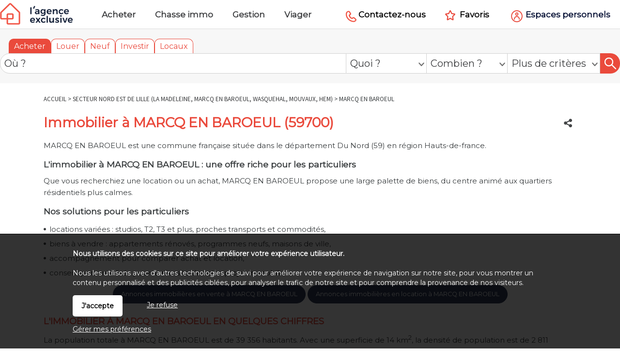

--- FILE ---
content_type: text/html; charset=ISO-8859-1
request_url: https://www.lagence-exclusive.fr/immobilier-marcq-en-baroeul.php
body_size: 11290
content:
<!DOCTYPE html>
<html dir="ltr" xml:lang="fr" lang="fr"><head>
    <title>Immobilier à MARCQ EN BAROEUL (59700) | L'Agence Exclusive</title>    <meta charset="iso-8859-1">
    <link rel="dns-prefetch" href="//fonts.googleapis.com" />
    <meta name="mobile-web-app-capable" content="yes">
    <meta name="viewport" content="width=device-width, initial-scale=1.0, maximum-scale=3.0, user-scalable=1">
            <meta name="description" content="Agence immobilère à MARCQ EN BAROEUL vous propose ses annonces immobilières. Vente, achat et locations ...">
        <link rel="stylesheet" type="text/css" href="/pack2024a.css"> <script src="/jscripts/pack2024a.js"></script>
    <script>var bRechercheEtMenu="1",bRechercheFixe="1",bRechercheEtMenuFixe="0";var bRechercheDansMenu="0",bMenuGlisse="0",bMenuGlisseADroite="0";var LargeurCentre1440=1120,LargeurCentre1280=1120,LargeurCentre1024=1000;</script> 
<style> 
#navigationcentre{width:1120px;max-width:1120px} 
@media only screen and (max-width:1279px){#navigationcentre{width:1000px;max-width:1000px} #navigationgauche{width:220px;max-width:220px} #navigationdroite{width:220px;max-width:220px}} 
</style> 
    <link rel="stylesheet" type="text/css" href="/upload/parametres/site15.3.4.css">
            <script src="/scriptsp-2025b.min.js"></script>
    <script async src='https://www.googletagmanager.com/gtag/js?id=G-2QKVVSRMEC'></script> 
<script> 
try { 
window.dataLayer = window.dataLayer || []; 
function gtag(){dataLayer.push(arguments);} 
gtag('js', new Date()); 
gtag('consent', 'default', { 
'ad_storage': 'denied', 
'ad_user_data': 'denied', 
'ad_personalization': 'denied', 
'analytics_storage': 'granted' 
}); 
gtag('config', 'G-2QKVVSRMEC'); 
gtag('config', 'AW-16481226348'); 
} catch (error) { 
} 
</script> 
    <script src="/upload/parametres/ville15.3.4.js"></script>
        <link rel="stylesheet" type="text/css" href="/jscripts/openlayers/css/ol.min.css">
	<link href="https://fonts.googleapis.com/css?family=Montserrat|Montserrat+Alternates|Source+Sans+Pro&display=swap" rel="stylesheet">        <script>//CatchErrorsJs();</script>
            <link rel="canonical" href="https://www.lagence-exclusive.fr/immobilier-marcq-en-baroeul.php"> <meta property="og:url" content="https://www.lagence-exclusive.fr/immobilier-marcq-en-baroeul.php"> <meta property="og:title" content="Immobilier à MARCQ EN BAROEUL (59700)">
            <script type="application/ld+json">{"@context":"https://schema.org","@type":"City","name":"MARCQ EN BAROEUL","url":"https://www.lagence-exclusive.fr/immobilier-marcq-en-baroeul.php","address":{"@type":"PostalAddress","postalCode":"59700","addressLocality":"MARCQ EN BAROEUL","addressCountry":"France"},"description":"Agence immobilère à MARCQ EN BAROEUL vous propose ses annonces immobilières. Vente, achat et locations ..."}</script>
    </head><body>
<div id="fondhautpage1"></div><header><div id="hautpage1"><div id="hautpage">
<div id="bandeauhaut">
    <ul class='menuhautlagence'>
<li id="menuhautlagence1"><a href='/agence-immobiliere-l-exclusive.php'>Contactez-nous</a></li>
<li id="menuhautlagence2"><a href='/resultat.php?Mode=Selection' rel='nofollow'>Favoris</a></li>
</ul>    <div id="reseauxsociaux"></div>
    <nav aria-label='Espaces personnels' itemscope itemtype='https://schema.org/SiteNavigationElement'>
				<ul class='espaceperso'><li><a href='javascript:void(0)'>Espaces personnels</a>
				<ul aria-label="Espaces personnels"><li><a href='/espaceperso.php?espace=marecherche' rel='nofollow' itemprop='url'><span itemprop='name'>Ma recherche</span></a></li><li><a href='/espaceperso.php?espace=mavente' rel='nofollow' itemprop='url'><span itemprop='name'>Vendeur</span></a></li></ul>
				</li></ul></nav>
        <a href="https://www.lagence-exclusive.fr/">
                <img src="/upload/parametres/logo.png" alt="L'agence exclusive : Agence immobilière dans la métropole lilloise" id="logo" />
                <div id="logomobile"><picture><source srcset="/upload/parametres/logo-header-mob.png" media="(max-width:980px)"><source srcset="/img/pixel.gif" media="(min-width:981px)">
        <img src="/upload/parametres/logo-header-mob.png" alt="" /></picture></div>
        </a>
    <div id="menumobile" onclick="OnMenuMobile()"><picture><source srcset="/upload/parametres/menu.gif" media="(max-width:980px)"><source srcset="/img/pixel.gif" media="(min-width:981px)">
    <img src="/upload/parametres/menu.gif" alt="" /></picture> Menu</div>
</div>

<div id="menuhaut">
<nav aria-label='Menu principal' itemscope itemtype='https://schema.org/SiteNavigationElement'><ul class='menuhaut'><li class='menumobile'><a href='/contact.php' itemprop='url'><span itemprop='name'>Contactez-nous</span></a><li id='menuhaut1'><a href='/vente.php' itemprop='url'><span itemprop='name'>Acheter</span></a><ul aria-label="Acheter"><li><a href='/resultat.php?IdTypeOffre=9' itemprop='url'><span itemprop='name'>Investir</span></a></li><li><a href='/page-vendre-3303.php' itemprop='url'><span itemprop='name'>Vendre</span></a></li><li><a href='/estimation.php?TypeEstimation=misevente' itemprop='url'><span itemprop='name'>Estimation</span></a></li></ul></li> 
<li id='menuhaut2'><a href='/page-chasse-immo-3368.php' itemprop='url'><span itemprop='name'>Chasse immo</span></a><li id='menuhaut3'><a href='/gestion-locative.php' itemprop='url'><span itemprop='name'>Gestion</span></a><li id='menuhaut4'><a href='/page-viager-3370.php' itemprop='url'><span itemprop='name'>Viager</span></a><li class='menumobile'><a href='javascript:void(0)'>Espaces personnels</a><ul><li id='espacepersomobile1'><a href='/espaceperso.php?espace=marecherche' rel='nofollow' itemprop='url'><span itemprop='name'>Ma recherche</span></a></li><li id='espacepersomobile2'><a href='/espaceperso.php?espace=mavente' rel='nofollow' itemprop='url'><span itemprop='name'>Vendeur</span></a></li></ul></li></ul> 
</nav>
</div></div></div></header>

<div id="milieupage">
    <div id="recherchehaut1"><div id="recherchehaut2">
                <div id="formrecherchehorizontale">
            <form method="post" action="/resultat.php" name="recherchehorizontale" autocomplete="off" role="search">
                            <div id="rechercheonglets">
                            <a href="javascript:OnOngletRecherche(2)" id="OngletIdTypeOffre2" class="ongletselectionne"> Acheter</a>
                    <a href="javascript:OnOngletRecherche(1)" id="OngletIdTypeOffre1" > Louer</a>
                    <a href="javascript:OnOngletRecherche(3)" id="OngletIdTypeOffre3" > Neuf</a>
                    <a href="javascript:OnOngletRecherche(9)" id="OngletIdTypeOffre9" > Investir</a>
                    <a href="javascript:OnOngletRecherche(5)" id="OngletIdTypeOffre5" > Locaux</a>
                        </div>
                <br clear="both" />

                <div id="recherchehorizontale">
                <div class="critere" id="rechercheradios">
                                <div class="pad5"><div class="labelhorizontal">
                            <label for="IdTypeOffre2horizontale"><input type="radio" name="IdTypeOffre" id="IdTypeOffre2horizontale" class="criterehorizontale IdTypeOffrehorizontale" value="2" checked> Acheter</label>
                    <label for="IdTypeOffre1horizontale"><input type="radio" name="IdTypeOffre" id="IdTypeOffre1horizontale" class="criterehorizontale IdTypeOffrehorizontale" value="1" > Louer</label>
                    <label for="IdTypeOffre3horizontale"><input type="radio" name="IdTypeOffre" id="IdTypeOffre3horizontale" class="criterehorizontale IdTypeOffrehorizontale" value="3" > Neuf</label>
                    <label for="IdTypeOffre9horizontale"><input type="radio" name="IdTypeOffre" id="IdTypeOffre9horizontale" class="criterehorizontale IdTypeOffrehorizontale" value="9" > Investir</label>
                    <label for="IdTypeOffre5horizontale"><input type="radio" name="IdTypeOffre" id="IdTypeOffre5horizontale" class="criterehorizontale IdTypeOffrehorizontale" value="5" > Locaux</label>
                        </div></div></div>
            
            <div id="recherchehorizontaletable"><div id="recherchehorizontaleligne">
                <div id="recherchehorizontalecol1">
                <div id="recherchehorizontaletable10"><div id="recherchehorizontaleligne10">
                    <div id="recherchehorizontalelocalisation">        <fieldset class="critere">
                <div class="pad5"><input type="text" name="Ville" id="Villehorizontale" class="criterehorizontale" value="" data-placeholder="Où ?" style="width:100%" /></div>
        <input type="hidden" name="Trace" id="Tracehorizontale" class="criterehorizontale" value="" />
        </fieldset>
    </div>
                </div></div></div>
                <div id="recherchehorizontalecol2">
                <div id="recherchehorizontaletable11"><div id="recherchehorizontaleligne11">
                    <div id="recherchehorizontalecol11">
                    <div id="recherchehorizontaletable20"><div id="recherchehorizontaleligne20">
                        <div id="recherchehorizontaletype">
                        <div class="critere"><div class="pad5">
                        <input type="text" name="TexteTypeBien" aria-haspopup="dialog" aria-controls="ChoixTypeBien" class="droppopup" id="TexteTypeBien" placeholder="Quoi ?" readonly onclick="OnChoixTypeBien()" />
                        </div></div>
                        <div id="ChoixTypeBien" role="dialog" class="popup">        <fieldset class="critere">
        <p class="titre">Type de bien</p>
        <div class="pad5"><div class="labelvertical">
                <div id="AfficheNeufhorizontale"><label id="LabelCategorieNeufhorizontale" for="CategorieNeufhorizontale"><input type="checkbox" name="CategorieNeuf" id="CategorieNeufhorizontale" class="criterehorizontale"  /> Bien neuf</label></div>
            <div id="AfficheMaisonhorizontale"><label id="LabelCategorieMaisonhorizontale" for="CategorieMaisonhorizontale"><input type="checkbox" name="CategorieMaison" id="CategorieMaisonhorizontale" class="criterehorizontale"  /> Maison</label></div>
            <div id="AfficheAppartementhorizontale"><label id="LabelCategorieAppartementhorizontale" for="CategorieAppartementhorizontale"><input type="checkbox" name="CategorieAppartement" id="CategorieAppartementhorizontale" class="criterehorizontale"  /> Appartement</label></div>
            <div id="AfficheParkinghorizontale"><label id="LabelCategorieParkinghorizontale" for="CategorieParkinghorizontale"><input type="checkbox" name="CategorieParking" id="CategorieParkinghorizontale" class="criterehorizontale"  /> Parking / garage</label></div>
            <div id="AfficheBienOccupehorizontale"><label id="LabelCategorieBienOccupehorizontale" for="CategorieBienOccupehorizontale"><input type="checkbox" name="CategorieBienOccupe" id="CategorieBienOccupehorizontale" class="criterehorizontale"  /> Bien occupé</label></div>
            <div id="AfficheViagerhorizontale"><label id="LabelCategorieViagerhorizontale" for="CategorieViagerhorizontale"><input type="checkbox" name="CategorieViager" id="CategorieViagerhorizontale" class="criterehorizontale"  /> Viager</label></div>
            </div></div></fieldset>
        <input type="hidden" name="CritereLocalDansVenteLocationhorizontale" id="CritereLocalDansVenteLocationhorizontale" value="1" />
            <fieldset class="critere" id="CritereNombreDePieceshorizontale">
        <p class="titre">Nombre de pièces</p>
        <div class="pad5"><div class="labelhorizontal" style="white-space:nowrap">
        <label id="LabelNbPieces1horizontale" for="NbPieces1horizontale"><input type="checkbox" name="NbPieces1" id="NbPieces1horizontale" class="criterehorizontale"  /> 1</label>
        <label id="LabelNbPieces2horizontale" for="NbPieces2horizontale"><input type="checkbox" name="NbPieces2" id="NbPieces2horizontale" class="criterehorizontale"  /> 2</label>
        <label id="LabelNbPieces3horizontale" for="NbPieces3horizontale"><input type="checkbox" name="NbPieces3" id="NbPieces3horizontale" class="criterehorizontale"  /> 3</label>
        <label id="LabelNbPieces4horizontale" for="NbPieces4horizontale"><input type="checkbox" name="NbPieces4" id="NbPieces4horizontale" class="criterehorizontale"  /> 4</label>
        <label id="LabelNbPieces5horizontale" for="NbPieces5horizontale"><input type="checkbox" name="NbPieces5" id="NbPieces5horizontale" class="criterehorizontale"  /> 5 et +</label>
        </div></div></fieldset>
    </div>
                        </div>

                        <div id="recherchehorizontalebudget">
                        <div class="critere"><div class="pad5">
                        <input type="text" name="TexteCombien" aria-haspopup="dialog" aria-controls="ChoixCombien" class="droppopup" id="TexteCombien" placeholder="Combien ?" readonly onclick="OnChoixCombien()" />
                        </div></div>
                        <div id="ChoixCombien" role="dialog" class="popup">        <fieldset class="critere" id="recherchecriterebudget">
        <p class="titre">Budget</p>
        <div class="pad5"><div class="labelhorizontal">
        <input type="text" name="BudgetMini" id="BudgetMinihorizontale" class="criterehorizontale intonly" value="" placeholder="Min &euro;" size=8 maxlength=8 /> &nbsp;
        <input type="text" name="BudgetMaxi" id="BudgetMaxihorizontale" class="criterehorizontale intonly" value="" placeholder="Max &euro;" size=8 maxlength=8 />
        </div></div></fieldset>

                    <fieldset class="critere" id="recherchecriteresurface">
            <p class="titre">Surface</p>
            <div class="pad5"><div class="labelhorizontal">
            <input type="text" name="SurfaceMini" id="SurfaceMinihorizontale" class="criterehorizontale intonly" value="" placeholder="Min m2" size=8 maxlength=8 /> &nbsp;
            <input type="text" name="SurfaceMaxi" id="SurfaceMaxihorizontale" class="criterehorizontale intonly" value="" placeholder="Max m2" size=8 maxlength=8  />
            </div></div></fieldset>
        </div>
                        </div>
                    </div></div></div>

                    <div id="recherchehorizontalecol12">
                    <div id="recherchehorizontaletable21"><div id="recherchehorizontaleligne21">
                        <div id="recherchehorizontaleplus">
                        <div class="critere"><div class="pad5">
                        <input type="text" name="TextePlusDeCriteres" aria-haspopup="dialog" aria-controls="ChoixPlusDeCriteresHorizontal" class="droppopup" id="TextePlusDeCriteres" placeholder="Plus de critères" readonly onclick="OnChoixPlusDeCriteresHorizontal()" />
                        </div></div>
                        <div id="ChoixPlusDeCriteresHorizontal" role="dialog" class="popup">
        <div class="critere">
                    <fieldset><p class="titre">Par référence</p>
            <div class="pad5"><div class="labelvertical">
            <input type="text" name="CritereParReference" id="CritereParReferencehorizontale" class="criterehorizontale intonly" value="" size=7 maxlength=7 />
            <br clear=both>
            </div></div></fieldset>
                    <fieldset id="AfficheAmenagementsExterieurshorizontale">
            <p class="titre">Aménagements extérieurs</p>
            <div class="pad5"><div class="labelvertical">
                    <label for="CritereBalconTerrassehorizontale"><input type="checkbox" name="CritereBalconTerrasse" id="CritereBalconTerrassehorizontale" class="criterehorizontale"  /> Balcon/terrasse</label>
            <label for="CritereAvecStationnementhorizontale"><input type="checkbox" name="CritereAvecStationnement" id="CritereAvecStationnementhorizontale" class="criterehorizontale"  /> Stationnement</label>
            <label for="CritereAscenseurhorizontale"><input type="checkbox" name="CritereAscenseur" id="CritereAscenseurhorizontale" class="criterehorizontale"  /> Ascenseur</label>
                <br clear=both>
            </div></div></fieldset>
                    <fieldset id="AfficheAutresCritereshorizontale">
            <p class="titre">Autres critères</p>
            <div class="pad5"><div class="labelvertical">
                        <div id="AffichePrestigeEstNeufhorizontale">
                    <label for="CritereEstNeufhorizontale"><input type="checkbox" name="CritereEstNeuf" id="CritereEstNeufhorizontale" class="criterehorizontale"  /> Neuf</label>
                </div>
                    <div id="AffichePrestigePrestigehorizontale">
                    <label for="CriterePrestigehorizontale"><input type="checkbox" name="CriterePrestige" id="CriterePrestigehorizontale" class="criterehorizontale"  /> Bien de prestige</label>
                </div>
                    <div id="AffichePrestigePhoto360horizontale">
                    <label for="CriterePhoto360horizontale"><input type="checkbox" name="CriterePhoto360" id="CriterePhoto360horizontale" class="criterehorizontale"  /> Visite virtuelle</label>
                </div>
                    <br clear=both>
            </div></div></fieldset>
                </div>
    </div>
                        </div>

                        <div id="recherchehorizontalerechercher">
                        <div class="critere"><div class="pad5">
                        <input type="submit" id="BoutonRechercher" value="Rechercher">
                        </div></div></div>

                                            </div></div></div>
                </div></div></div>
            </div></div></div>
            </form></div>
            </div></div>
    <div id="recherchehautsuite"></div>
<div id="colonnesmilieupage"><div id="colonnesmilieupage2">
        <div id="navigationcentre"><div id="navigationcentre2">
        <div id="navigationcentre3">

<style>
a.button, #navigationcentre a.button { padding:6px; padding-left:16px; padding-right:16px; font-size:85%; }
</style>

<nav aria-label="breadcrumb"><div class="filariane" itemscope itemtype="https://schema.org/BreadcrumbList"><div itemprop='itemListElement' itemscope itemtype='https://schema.org/ListItem'><a itemprop='item' href='/'><span itemprop='name'>Accueil</span></a> <meta itemprop='position' content='1' /></div> > <div itemprop='itemListElement' itemscope itemtype='https://schema.org/ListItem'><a itemprop='item' href='/immobilier-secteur-nord-est-de-lille-la-madeleine-marcq-en-baroeul-wasquehal-mouvaux-hem--2.php'><span itemprop='name'>Secteur Nord Est De Lille (la Madeleine, Marcq En Baroeul, Wasquehal, Mouvaux, Hem)</span></a> <meta itemprop='position' content='2' /></div> > <div itemprop='itemListElement' itemscope itemtype='https://schema.org/ListItem'><span itemprop='name'>MARCQ EN BAROEUL</span> <meta itemprop='position' content='3' /></div></div></nav>
<main itemprop="mainContentOfPage">
<div id="actualites">
<div class='partages partagesdivers'><div class='partagetetemenu' data-id='1'><img src='/import/0.png' title='Partager sur les réseaux sociaux' class='lienpartage'><div class='partagemenu' id='partagemenu1'><a href="https://www.facebook.com/sharer.php?u=https://www.lagence-exclusive.fr/immobilier-marcq-en-baroeul.php&title=' + encodeURI('Immobilier à MARCQ EN BAROEUL (59700)')" aria-label='Partager sur Facebook' rel='noopener' target='_blank'><div class='lienfacebook'></div></a><a href="https://twitter.com/intent/tweet?url=https://www.lagence-exclusive.fr/immobilier-marcq-en-baroeul.php&text=' + encodeURI('Immobilier à MARCQ EN BAROEUL (59700)')" aria-label='Partager sur Twitter / X' rel='noopener' target='_blank'><div class='lientwitter'></div></a><a href="https://www.linkedin.com/shareArticle?mini=true&url=https://www.lagence-exclusive.fr/immobilier-marcq-en-baroeul.php&title=' + encodeURI('Immobilier à MARCQ EN BAROEUL (59700)')" aria-label='Partager sur Linkedin' rel='noopener' target='_blank'><div class='lienlinkedin'></div></a></div></div></div><h1 class="">Immobilier à MARCQ EN BAROEUL (59700)</h1>

<script>
var dataPieces=null, dataAge=null, dataResidences=null, dataEmmenagement=null, chartPieces=null, chartAge=null, chartResidences=null, chartEmmenagement=null;
var InitializeChartFait=0;

var optionsColumn={
    chartArea: { width: "80%", height:"80%" },
    legend: { position:"none", textStyle:{fontSize:12}, maxLines:5 },
    backgroundColor: "transparent",
    hAxis: { textStyle:{fontSize:12} },
    vAxis: { textStyle:{fontSize:12},minorGridlines: {color:'transparent'},gridlineColor:'#E0E0E0' },
    tooltip: { textStyle:{fontSize:12} },
    areaOpacity: 0.1
};
var optionsPie={
	chartArea: { width:"100%", height:"80%" },
	legend: { position:"bottom", alignment:"center", textStyle:{fontSize:12}, maxLines:5 },
    colors: ["#002156", "#003470", "#0077A2", "#458CCC", "#7DA7D9"],
    backgroundColor: "transparent",
    pieHole: 0.4
};
</script>


<div class="paragraphe">
<section><p>MARCQ EN BAROEUL est une commune française située dans le département Du Nord (59) en région Hauts-de-france.</p>                                <h3>L'immobilier à MARCQ EN BAROEUL : une offre riche pour les particuliers</h3>
                                <p>Que vous recherchiez une location ou un achat, MARCQ EN BAROEUL propose une large palette de biens, du centre animé aux quartiers résidentiels plus calmes.</p>
                            
                            <h3>Nos solutions pour les particuliers</h3>
                            <ul>
                                <li>locations variées : studios, T2, T3 et plus, proches transports et commodités,</li>                                <li>biens à vendre : appartements rénovés, programmes neufs, maisons de ville,</li>                                <li>accompagnement pour comparer achat et location,</li>                                <li>conseils personnalisés pour la réussite de votre projet immobilier.</li>
                            </ul>
                        </section><p><center>                <a class="button" href="/vente.php?Ville=MARCQ EN BAROEUL (59700)">Annonces immobilières en vente  à MARCQ EN BAROEUL</a>
                            <a class="button" href="/location.php?Ville=MARCQ EN BAROEUL (59700)">Annonces immobilières en location  à MARCQ EN BAROEUL</a>
            </center></p>            <section>
            <h2>L'immobilier  à MARCQ EN BAROEUL en quelques chiffres</h2>

                            <p>
                    La population totale  à MARCQ EN BAROEUL est de 39 356 habitants.
                                            Avec une superficie de 14 km<sup>2</sup>, la densité de population est de 2 811 habitants/km<sup>2</sup>.
                                    </p>
                                    <p>Côté immobilier, les habitations sont réparties en 53 % de maisons et 47 % d'appartements.</p>
                                    <p>Les catégories professionnelles sont composées de 0 % d'agriculteurs, 4 % d'artisans, commercants et chefs d'entreprise, 29 % de cadres, 30 % de professions intermédiaires, 24 % d'employés et de 13 % d'ouvriers.</p>
            <p><center>                <a class="button" href="/gestion-locative.php">Faire gérer son bien à MARCQ EN BAROEUL</a>
            </center></p>        <h3>Derniers chiffres</h3>
        <p>D'après les derniers chiffres du recensement INSEE de 2021.</p><br>

        <style>
        @media only screen and (max-width: 480px) {
        div.colonnes5, figure.colonnes5 { width:48%; }
        }
        </style>

        <div class="colonnes5 animate__animated animate__fadeInUp" style="text-align:center; animation-delay:0.0s">
            <svg xmlns="http://www.w3.org/2000/svg" height="48" width="48"><path fill="#ea4a3c" d="M6 42V14.25h8.25V6h19.5v16.5H42V42H26.65v-8.25h-5.3V42Zm3-3h5.25v-5.25H9Zm0-8.25h5.25V25.5H9Zm0-8.25h5.25v-5.25H9Zm8.25 8.25h5.25V25.5h-5.25Zm0-8.25h5.25v-5.25h-5.25Zm0-8.25h5.25V9h-5.25Zm8.25 16.5h5.25V25.5H25.5Zm0-8.25h5.25v-5.25H25.5Zm0-8.25h5.25V9H25.5ZM33.75 39H39v-5.25h-5.25Zm0-8.25H39V25.5h-5.25Z"/></svg>
            <p>Appartements<br><span style="color:#ea4a3c"><b>47 %</b></span></p>
        </div>
        <div class="colonnes5 animate__animated animate__fadeInUp" style="text-align:center; animation-delay:0.5s">
            <svg xmlns="http://www.w3.org/2000/svg" height="48" width="48"><path fill="#ea4a3c" d="M8 42V18L24.1 6 40 18v24H28.3V27.75h-8.65V42Z"/></svg>
            <p>Maisons<br><span style="color:#ea4a3c"><b>53 %</b></span></p>
        </div>
        <div class="colonnes5 animate__animated animate__fadeInUp" style="text-align:center; animation-delay:1.0s">
            <svg xmlns="http://www.w3.org/2000/svg" height="48" width="48"><path fill="#ea4a3c" d="M0 36v-2.65q0-1.95 2.075-3.15T7.5 29q.6 0 1.175.025.575.025 1.125.125-.4.85-.6 1.75-.2.9-.2 1.9V36Zm12 0v-3.2q0-3.25 3.325-5.275Q18.65 25.5 24 25.5q5.4 0 8.7 2.025Q36 29.55 36 32.8V36Zm27 0v-3.2q0-1-.2-1.9-.2-.9-.6-1.75.55-.1 1.125-.125Q39.9 29 40.5 29q3.35 0 5.425 1.2Q48 31.4 48 33.35V36ZM7.5 27.5q-1.45 0-2.475-1.025Q4 25.45 4 24q0-1.45 1.025-2.475Q6.05 20.5 7.5 20.5q1.45 0 2.475 1.025Q11 22.55 11 24q0 1.45-1.025 2.475Q8.95 27.5 7.5 27.5Zm33 0q-1.45 0-2.475-1.025Q37 25.45 37 24q0-1.45 1.025-2.475Q39.05 20.5 40.5 20.5q1.45 0 2.475 1.025Q44 22.55 44 24q0 1.45-1.025 2.475Q41.95 27.5 40.5 27.5ZM24 24q-2.5 0-4.25-1.75T18 18q0-2.5 1.75-4.25T24 12q2.5 0 4.25 1.75T30 18q0 2.5-1.75 4.25T24 24Z"/></svg>
            <p>Population<br><span style="color:#ea4a3c"><b>39 356</b></span></p>
        </div>
        <div class="colonnes5 animate__animated animate__fadeInUp" style="text-align:center; animation-delay:1.5s">
            <svg xmlns="http://www.w3.org/2000/svg" height="48" width="48"><path fill="#ea4a3c" d="M14 30.45q2.7 0 4.575-1.875T20.45 24q0-2.7-1.875-4.575T14 17.55q-2.7 0-4.575 1.875T7.55 24q0 2.7 1.875 4.575T14 30.45ZM14 36q-5 0-8.5-3.5T2 24q0-5 3.5-8.5T14 12q4.25 0 7.125 2.325t4.025 5.925h17.2L46 23.9l-7.3 7.3-4.2-4.2-4.2 4.2-3.55-3.55h-1.6q-.95 3.75-4.025 6.05T14 36Z"/></svg>
            <p>Locataires<br><span style="color:#ea4a3c"><b>40 %</b></span></p>
        </div>
        <div class="colonnes5 animate__animated animate__fadeInUp" style="text-align:center; animation-delay:2.0s">
            <svg xmlns="http://www.w3.org/2000/svg" height="48" width="48"><path fill="#ea4a3c" d="m21.8 30.2 11.4-11.4-2.1-2.05-9.15 9.15-5.05-5.05-2.2 2.2ZM24 43.95q-7-1.75-11.5-8.125T8 21.85V9.95l16-6 16 6v11.9q0 7.6-4.5 13.975T24 43.95Z"/></svg>
            <p>Propriétaires<br><span style="color:#ea4a3c"><b>58 %</b></span></p>
        </div><br clear="both"/>
                    </section>

                <section>
                <h2>Caractéristiques des logements  à MARCQ EN BAROEUL</h2>

                                    <div class="colonnes2">
                        <h3>Période de construction des logements  à MARCQ EN BAROEUL</h3>
                        <center><div id="chartAge" class="animate__animated animate__fadeIn"></div></center>
                    </div>
                                    <div class="colonnes2">
                        <h3>Nombre de pièces des logements  à MARCQ EN BAROEUL</h3>
                        <center><div id="chartPieces" class="animate__animated animate__fadeIn"></div></center>
                    </div>
                                <br clear="both"/>

                                    <div class="colonnes2">
                    <h3>Type de résidence  à MARCQ EN BAROEUL</h3>
                    <center><div id="chartResidences" class="animate__animated animate__fadeIn"></div></center>
                    </div>
                                    <div class="colonnes2">
                    <h3>Ancienneté d'emménagements  à MARCQ EN BAROEUL</h3>
                    <center><div id="chartEmmenagement" class="animate__animated animate__fadeIn"></div></center>
                    </div>
                
                D'après les chiffres des recensements INSEE de 2019 et 2021.
                <br clear="both"/>
                </section>

                <script>
                function InitializeChart1() {
                                            dataAge = google.visualization.arrayToDataTable([
                        ["Période de construction des logements à MARCQ EN BAROEUL","Pourcentage", {role: "style"}],
                        ["avant 1945",24, "#002156"],
                        ["de 1946 à 1970",32, "#003470"],
                        ["de 1971 à 1990",25, "#0077A2"],
                        ["de 1990 à 2005",15, "#458CCC"],
                        ["après 2006",8, "#7DA7D9"]]);
                                            dataPieces = google.visualization.arrayToDataTable ([
                            ["Nombre de pièces des logements à MARCQ EN BAROEUL","Pourcentage", {role: "style"}],
                            ["1",3, "#002156"],
                            ["2",12, "#003470"],
                            ["3",18, "#0077A2"],
                            ["4",23, "#458CCC"],
                            ["5 et +",45, "#7DA7D9"]]);
                                            dataResidences = google.visualization.arrayToDataTable([
                        ["Type de résidence à MARCQ EN BAROEUL","Pourcentage", {role: "style"}],
                        ["Résidences principales",93, "#002156"],
                        ["Résidences secondaires",1, "#003470"],
                        ["Logements vacants",6, "#0077A2"]]);
                                            dataEmmenagement = google.visualization.arrayToDataTable([
                        ["Ancienneté d'emménagements à MARCQ EN BAROEUL","Pourcentage", {role: "style"}],
                        ["moins de 2 ans",13, "#002156"],
                        ["de 2 à 4 ans",21, "#003470"],
                        ["de 5 à 9 ans",18, "#0077A2"],
                        ["plus de 10 ans",48, "#458CCC"]]);
                    
                    SecteurScroll ();
                }

                InitializeChart();
                SecteurInit();
                </script>
            </div></section>

            <style>
            .colonneprix { display:table-cell; box-sizing:border-box; width:50%; }
            .colonneprixgauche { text-align:right; padding-right:5px; white-space:nowrap; }
            .colonneprixdroite { text-align:left; padding-left:5px; white-space:nowrap; }

            @media only screen and (max-width:980px) {
                .colonneprix { display:inline-block; width:100%; padding-left:0; padding-right:0; text-align:center; }
                .colonneprixgauche, .colonneprixdroite { text-align:center; }
            }
            @media only screen and (max-width:480px) {
                .colonneprix { display:inline-block; width:49%; }
                .colonneprixgauche, .colonneprixdroite { text-align:center; }
            }
            </style>

            <section>
            <h2>Prix de l'immobilier à MARCQ EN BAROEUL</h2>

            <p>
                            D'après nos données, la moyenne des prix au m<sup>2</sup> des maisons est de <b>4 313</b> &euro; à MARCQ EN BAROEUL.<br>
                            Le prix moyen des appartements est de <b>3 320</b> &euro; à MARCQ EN BAROEUL.
                        </p>
            <br><br>

            <div class="paragraphe">
                                <div class="colonnes2" style="text-align:center">
                        <svg xmlns="http://www.w3.org/2000/svg" height="48" width="48"><path fill="#ea4a3c" d="M10 40V24H4L24 6l10 8.85V9h4v9.55L44 24h-6v16h-9.75V28h-8.5v12Zm9.75-20.5h8.5q0-1.65-1.275-2.725Q25.7 15.7 24 15.7q-1.7 0-2.975 1.075Q19.75 17.85 19.75 19.5Z"/></svg>
                        <p>Prix moyen des maisons</p>

                                                    <div class="paragraphe">
                                <div class="colonneprix colonneprixgauche">3 chambres :</div>
                                <div class="colonneprix colonneprixdroite"><b style="color:#ea4a3c">4 341 &euro; / m<sup>2</sup></b></div>
                            </div>
                                                    <div class="paragraphe">
                                <div class="colonneprix colonneprixgauche">4 chambres :</div>
                                <div class="colonneprix colonneprixdroite"><b style="color:#ea4a3c">3 940 &euro; / m<sup>2</sup></b></div>
                            </div>
                                                    <div class="paragraphe">
                                <div class="colonneprix colonneprixgauche">5 chambres :</div>
                                <div class="colonneprix colonneprixdroite"><b style="color:#ea4a3c">4 436 &euro; / m<sup>2</sup></b></div>
                            </div>
                                            </div>
                                    <div class="colonnes2" style="text-align:center">
                        <svg xmlns="http://www.w3.org/2000/svg" height="48" width="48"><path fill="#ea4a3c" d="M4 42V6h19.5v8.25H44v17h-3v-14H23.5v5.25h4v3h-4v5.25h4v3h-4V39h9.75v3Zm3-3h5.25v-5.25H7Zm0-8.25h5.25V25.5H7Zm0-8.25h5.25v-5.25H7Zm0-8.25h5.25V9H7ZM15.25 39h5.25v-5.25h-5.25Zm0-8.25h5.25V25.5h-5.25Zm0-8.25h5.25v-5.25h-5.25Zm0-8.25h5.25V9h-5.25ZM40.65 46v-4.35h-4.4v-3h4.4v-4.4h3v4.4H48v3h-4.35V46Zm-7.9-20.5v-3h3v3Zm0 8.25v-3h3v3Z"/></svg>
                        <p>Prix moyen des appartements</p>

                                                    <div class="paragraphe">
                                <div class="colonneprix colonneprixgauche">
                                                                            1 pièce :
                                                                    </div>
                                <div class="colonneprix colonneprixdroite"><b style="color:#ea4a3c">3 504 &euro; / m<sup>2</sup></b></div>
                            </div>
                                                    <div class="paragraphe">
                                <div class="colonneprix colonneprixgauche">
                                                                            2 pièces :
                                                                    </div>
                                <div class="colonneprix colonneprixdroite"><b style="color:#ea4a3c">3 575 &euro; / m<sup>2</sup></b></div>
                            </div>
                                                    <div class="paragraphe">
                                <div class="colonneprix colonneprixgauche">
                                                                            3 pièces :
                                                                    </div>
                                <div class="colonneprix colonneprixdroite"><b style="color:#ea4a3c">3 442 &euro; / m<sup>2</sup></b></div>
                            </div>
                                                    <div class="paragraphe">
                                <div class="colonneprix colonneprixgauche">
                                                                            4 pièces :
                                                                    </div>
                                <div class="colonneprix colonneprixdroite"><b style="color:#ea4a3c">2 980 &euro; / m<sup>2</sup></b></div>
                            </div>
                                                    <div class="paragraphe">
                                <div class="colonneprix colonneprixgauche">
                                                                            5 pièces :
                                                                    </div>
                                <div class="colonneprix colonneprixdroite"><b style="color:#ea4a3c">2 740 &euro; / m<sup>2</sup></b></div>
                            </div>
                                            </div>
                            <br clear=both>
            </div>
            </section>
        <center><a class='button' href='prix-immobilier-marcq-en-baroeul-59700.php'>Prix au m2 à MARCQ EN BAROEUL</a></center><secteur><ul class='secteur'><li><a href='/achat-maison-marcq-en-baroeul.php'>Achat maison à MARCQ EN BAROEUL</a></li> <li><a href='/achat-appartement-marcq-en-baroeul.php'>Achat appartement à MARCQ EN BAROEUL</a></li> <li><a href='/achat-parking-marcq-en-baroeul.php'>Achat parking / garage à MARCQ EN BAROEUL</a></li> </ul></secteur><secteur><ul class='secteur'><li><a href='/location-maison-marcq-en-baroeul.php'>Location maison à MARCQ EN BAROEUL</a></li> <li><a href='/location-appartement-marcq-en-baroeul.php'>Location appartement à MARCQ EN BAROEUL</a></li> <li><a href='/location-parking-marcq-en-baroeul.php'>Location parking / garage à MARCQ EN BAROEUL</a></li> </ul></secteur>                <h2>Ecoles, transports, sorties et commerces sur  MARCQ EN BAROEUL</h2>
            
        <div id="mapfiche"><div id='ol-popup' class='ol-popup'><a href='#' id='ol-popup-closer' class='ol-popup-closer'></a><div id='ol-popup-content'></div></div></div>
        			<div id="maptypespoi2">
								<label for="IdTypePoi-100"><img src="/import/0.png" alt="" class="pictopoi" style="background-position:-375px -4px" />
					<input type="checkbox" id="IdTypePoi-100" onclick="OlShowLayerPoi(-100)" checked /> Métro / tram</label>
										<label for="IdTypePoi-103"><img src="/import/0.png" alt="" class="pictopoi" style="background-position:-171px -4px" />
					<input type="checkbox" id="IdTypePoi-103" onclick="OlShowLayerPoi(-103)" checked /> Crèche</label>
										<label for="IdTypePoi-111"><img src="/import/0.png" alt="" class="pictopoi" style="background-position:-334px -4px" />
					<input type="checkbox" id="IdTypePoi-111" onclick="OlShowLayerPoi(-111)" checked /> Ecole maternelle</label>
										<label for="IdTypePoi-112"><img src="/import/0.png" alt="" class="pictopoi" style="background-position:-416px -4px" />
					<input type="checkbox" id="IdTypePoi-112" onclick="OlShowLayerPoi(-112)"  /> Ecole primaire</label>
										<label for="IdTypePoi-113"><img src="/import/0.png" alt="" class="pictopoi" style="background-position:-130px -4px" />
					<input type="checkbox" id="IdTypePoi-113" onclick="OlShowLayerPoi(-113)"  /> Collège</label>
										<label for="IdTypePoi-114"><img src="/import/0.png" alt="" class="pictopoi" style="background-position:-293px -4px" />
					<input type="checkbox" id="IdTypePoi-114" onclick="OlShowLayerPoi(-114)"  /> Lycée</label>
										<label for="IdTypePoi-106"><img src="/import/0.png" alt="" class="pictopoi" style="background-position:-539px -4px" />
					<input type="checkbox" id="IdTypePoi-106" onclick="OlShowLayerPoi(-106)"  /> Supermarché / Supérette</label>
										<label for="IdTypePoi-121"><img src="/import/0.png" alt="" class="pictopoi" style="background-position:-48px -4px" />
					<input type="checkbox" id="IdTypePoi-121" onclick="OlShowLayerPoi(-121)"  /> Boulangerie</label>
										<label for="IdTypePoi-120"><img src="/import/0.png" alt="" class="pictopoi" style="background-position:-253px -4px" />
					<input type="checkbox" id="IdTypePoi-120" onclick="OlShowLayerPoi(-120)"  /> Hôpital</label>
								</div>
		
		<script>
		var InitializeMapEnCours = 0, InitializeMapFait = 0;
		var map = null, mapCentre, mapExtent, overlayPopup;
		var iconSource = new Array(), iconLayer = new Array();
		var iconFeatures = new Array(), iconStyle = new Array();
		var planchePoi = "/upload/parametres/poi.png", plancheBulle = "/img/bulle.png", adresseApprox = 400;

		function InitializeMap() {
							mapCentre=[3.10059775, 50.5963233493215];
			
			map = OlCreateMap ("mapfiche",mapCentre,13,0);
							mapExtent=[3.0639091,50.637813299315,3.1372864,50.720793199302];
				mapExtent=ol.extent.applyTransform (mapExtent, ol.proj.getTransform("EPSG:4326","EPSG:3857"));
				map.getView().fit (mapExtent, map.getSize());
							var Polygone = new ol.geom.Polygon ([[ [0,-90], [0,90], [90,-90], [90,90] ]]);
				Polygone.appendLinearRing (new ol.geom.LinearRing ([[3.0689090999999986,50.66642449931088],[3.0731079999999995,50.66769359931063],[3.0723483999999988,50.66848569931048],[3.072599899999999,50.67325529930956],[3.0733539999999997,50.673761299309454],[3.0764045999999987,50.6730431993096],[3.078496699999999,50.673936299309425],[3.0832262999999993,50.67931539930837],[3.0843146999999993,50.68235949930777],[3.0852611999999993,50.68509859930727],[3.0874420999999996,50.686252199307006],[3.0895620999999993,50.68961299930636],[3.091454999999999,50.69130329930605],[3.093443399999999,50.69115089930606],[3.0964698999999993,50.692481199305846],[3.0977207999999994,50.69168889930599],[3.099470699999999,50.692790299305756],[3.101686499999999,50.69128649930606],[3.1052068999999993,50.69415769930551],[3.106610699999999,50.696337299305085],[3.106495099999999,50.69807689930475],[3.1039361999999993,50.69968029930443],[3.1053965999999993,50.701202999304144],[3.1058873999999994,50.70315139930376],[3.1073620999999987,50.704363799303536],[3.1102636999999995,50.70559129930329],[3.1121180999999996,50.70540899930334],[3.112077099999999,50.70701429930301],[3.1138295999999994,50.70998799930247],[3.115278899999999,50.71079319930229],[3.1205630999999987,50.70836909930276],[3.123013999999999,50.704856999303445],[3.120501099999999,50.703414499303726],[3.1229300999999996,50.700917899304194],[3.123968099999999,50.6988377993046],[3.1275548999999994,50.696333399305075],[3.132286399999999,50.69448369930543],[3.1310828999999996,50.69314369930569],[3.1316281999999993,50.69184349930597],[3.1264524999999996,50.688692399306554],[3.124654299999999,50.68992639930632],[3.121713299999999,50.689179799306466],[3.119759399999999,50.6904984993062],[3.1121009999999987,50.68780209930674],[3.115701099999999,50.685541099307166],[3.1100245999999996,50.68308549930764],[3.110922899999999,50.68182109930789],[3.115085299999999,50.68121629930799],[3.119560299999999,50.6786636993085],[3.120003399999999,50.67650249930892],[3.118273799999999,50.67429469930935],[3.1142326999999996,50.673494399309504],[3.114075699999999,50.672072799309774],[3.111027999999999,50.66878519931043],[3.111260399999999,50.66718469931076],[3.1133684999999987,50.66536209931108],[3.114970899999999,50.66298359931155],[3.1193976999999986,50.65875319931238],[3.115737799999999,50.655433399313026],[3.115874499999999,50.65383949931334],[3.118874199999999,50.65345679931343],[3.115806399999999,50.65312829931349],[3.117664699999999,50.65076239931394],[3.1201210999999986,50.64934409931421],[3.118196599999999,50.648339799314414],[3.1156583999999987,50.64781329931453],[3.112749899999999,50.650664099313964],[3.110543299999999,50.64959129931416],[3.109182099999999,50.652986399313505],[3.107109899999999,50.65214809931367],[3.104027199999999,50.65228409931364],[3.1004898999999986,50.65185249931372],[3.0946582999999994,50.65016189931406],[3.089656699999999,50.651433599313805],[3.090178699999999,50.652398999313625],[3.0900338999999994,50.656146899312894],[3.087515799999999,50.65686979931274],[3.0854057999999998,50.656525099312816],[3.0835787999999993,50.65161619931377],[3.082302799999999,50.652991299313506],[3.079252499999999,50.65406759931329],[3.0800351999999993,50.655502899313014],[3.0787644999999992,50.65723689931268],[3.077251099999999,50.658040599312514],[3.076149799999999,50.660636399312004],[3.0741002999999987,50.66096229931195],[3.0689090999999986,50.66642449931088]]));
				OlDrawPolygonAround (map, Polygone);
			
			ResultatCarteInit();
			OlAddLayerBien();
			OlAddLayerPoi(-100,1,375); OlAddLayerPoi(-103,1,171); OlAddLayerPoi(-111,1,334); OlAddLayerPoi(-112,0,416); OlAddLayerPoi(-113,0,130); OlAddLayerPoi(-114,0,293); OlAddLayerPoi(-106,0,539); OlAddLayerPoi(-121,0,48); OlAddLayerPoi(-120,0,253); 		}
		OlLoad();
		</script>
		<input type="hidden" id="MinLatitude" value="50.647813299315">
		<input type="hidden" id="MinLongitude" value="3.0689091">
		<input type="hidden" id="MaxLatitude" value="50.710793199302">
		<input type="hidden" id="MaxLongitude" value="3.1322864">
	</div>
</main>

    <br clear="both" /><div id="avantpiedpage"></div>
        </div>
	</div></div>
        <div style="clear:both"></div>
</div></div></div>

<div id="piedpage"><div id="fondpiedpage1"></div>
<div id="piedpage2">
<footer role='contentinfo'><nav aria-label='Menu du bas de page' itemscope itemtype='https://schema.org/SiteNavigationElement'><div id='cotemenubas'><div class='pad10'><ul class="menubas"><li><a href="/immobilier-lille.php">Immobilier à Lille</a></li><li><a href="/achat-appartement-lille.php">Achat appartement à Lille</a></li><li><a href="/achat-maison-lille.php">Achat maison à Lille</a></li><li><a href="/achat-maison-la-madeleine.php">Achat maison à La Madeleine</a></li><li><a href="/achat-maison-lomme.php">Achat maison à Lomme</a></li><li><a href="/achat-maison-loos.php">Achat maison à Loos</a></li><li><a href="/achat-maison-marcq-en-baroeul.php">Achat maison à Marcq En Baroeul</a></li></ul></div></div><div id='menubas'><table width='100%'><tr><td width='50%'><div class='pad10'><ul class='menubas' aria-label="L'agence exclusive"><li><a href='/page-l-agence-exclusive-3304.php' itemprop='url'><span itemprop='name'>L'agence exclusive</span></a></li><li><a href='/page-nos-honoraires-3300.php' rel='nofollow' itemprop='url'><span itemprop='name'>Nos honoraires</span></a></li><li><a href='/recrutement-listeoffre.php' rel='nofollow' itemprop='url'><span itemprop='name'>Offres d'emploi et de stage</span></a></li><li><a href='/page-viager-3370.php' rel='nofollow' itemprop='url'><span itemprop='name'>Viager</span></a></li></ul></div></td> 
<td width='50%'><div class='pad10'><ul class='menubas' aria-label="Avis de valeur"><li><a href='/estimation.php?TypeEstimation=misevente' itemprop='url'><span itemprop='name'>Avis de valeur</span></a></li><li><a href='/page-avantages-du-mandat-unique-3365.php' rel='nofollow' itemprop='url'><span itemprop='name'>Avantages du mandat unique</span></a></li><li><a href='/espaceperso.php?espace=mavente' rel='nofollow' itemprop='url'><span itemprop='name'>Espace vendeur</span></a></li><li><a href='/espaceperso.php?espace=marecherche' rel='nofollow' itemprop='url'><span itemprop='name'>Espace ma recherche</span></a></li><li><a href='/page-mentions-legales-3309.php' rel='nofollow' itemprop='url'><span itemprop='name'>Mentions légales</span></a></li><li><a href='/page-politique-de-confidentialite-3360.php' rel='nofollow' itemprop='url'><span itemprop='name'>Politique de confidentialité</span></a></li></ul></div></td></tr></table><div class='menubascomplem'><p>Nous contacter</p><p class="menubascomplemtel"><a href="tel:06 16 80 11 92">06 16 80 11 92&nbsp; &nbsp;</a><a href="tel:0659720058">&nbsp; 06 59 72 00 58</a></p><p>Nous suivre</p><p><a href="https://www.facebook.com/Lagence-exclusive-2088279031493960/" target="_blank" rel="noopener"><img src="../../upload/parametres/pied-fb.png" alt="Facebook"></a> <a href="https://www.instagram.com/lagenceexclusive/" target="_blank" rel="noopener"><img src="../../upload/parametres/pied-insta.png" alt="Instagram"></a></p></div></div></div> 
<div id='signature'><p class="signaturelagence1">© L'agence exclusive - Tous droits réservés</p><p class="signaturelagence2">Réalisation : <a style="color: #808080;" title="Logiciel immobilier et webmarketing" href="https://www.pilotim.com" target="_blank" rel="noopener">Pilotim</a></p></div></nav></footer>
</div>
        <div id="cookies"><p><strong>Nous utilisons des cookies sur ce site pour améliorer votre expérience utilisateur.</strong><br> Nous les utilisons avec d'autres technologies de suivi pour améliorer votre expérience de navigation sur notre site, pour vous montrer un contenu personnalisé et des publicités ciblées, pour analyser le trafic de notre site et pour comprendre la provenance de nos visiteurs.<br>
            <a href="javascript:void(0)" class="accepter" onclick="$.ajax({type:'GET',url:'cookies-oui.php?Cookie=CookieTous'});$('#cookies').hide()">J'accepte</a>
            <a href="javascript:void(0)" onclick="$('#cookies').hide()" class="ensavoirplus" style="display:inline-block;margin-left:50px;padding-top:8px">Je refuse</a>
            <br clear=both>
            <a href="cookies.php" class="ensavoirplus" style="float:none;display:inline">Gérer mes préférences</a><br>
        </p></div>
    
<script>
$(document).ready(function() {
InitGsap();
InitForms();
RechercheInitFixed();});
</script>

<div style="display:none">
	<div id="popup_erreur" class="popup">
		<p>&nbsp;</p><p><strong id="message_erreur"></strong></p><br>
		<center><a href="#" class="button formulaire" onclick="$.colorbox.close();return false">Continuer</a></center>
	</div>
	</div>
</body></html>

--- FILE ---
content_type: text/css
request_url: https://www.lagence-exclusive.fr/upload/parametres/site15.3.4.css
body_size: 20547
content:
*{margin:0;padding:0;border:0;font-family:'Montserrat',Arial,Helvetica,sans-serif}
body{background-color:#fff;color:#000;min-width:320px}
#fondhautpage1{position:absolute;left:0;top:0;width:100%;min-height:175px;z-index:-5;background-image:url(/upload/parametres/fond-haut.gif)}
#fondpiedpage1{position:absolute;left:0;width:100%;height:480px;z-index:-5;background-image:url(/upload/parametres/fond-bas.png)}
table{border-spacing:0;border-collapse:collapse}
table th{text-align:left}
table td{vertical-align:top}
a{text-decoration:none}
strong{font-weight:700}
#support{width:1440px;margin-left:auto;margin-right:auto}
#hautpage{width:1440px;margin-left:auto;margin-right:auto;position:relative}
#milieupage{width:1440px;margin-left:auto;margin-right:auto}
#milieupage img.bandeau{display:block;margin-left:auto;margin-right:auto;width:100%;max-width:100%;margin-bottom:10px}
#piedpage{clear:both;width:1440px;margin-left:auto;margin-right:auto}
#colonnesmilieupage{width:100%;background-color:#fff;display:table;box-sizing:border-box;padding-left:160px;padding-right:160px}
div.colonnesdpe1a{float:left;width:50%}
div.colonnesdpe1b{float:left;width:50%}
#resultatcartegauche div.colonnesdpe1a,#resultatcartegauche div.colonnesdpe1b{float:none;width:100%}
#navigationcentre3 div.colonnesdpe1a h2.vente,#navigationcentre3 div.colonnesdpe1b h2.vente,#navigationcentre3 div.colonnesdpe1a h2.location,#navigationcentre3 div.colonnesdpe1b h2.location{display:block;padding-top:0;margin-top:0}
div.colonnesdpe2{float:left;margin-right:30px}
div.colonnes2,figure.colonnes2{float:left;width:50%}
div.colonnes3,figure.colonnes3{float:left;width:33.33%}
div.colonnes4,figure.colonnes4{float:left;width:25%}
div.colonnes5,figure.colonnes5{float:left;width:20%}
figure.colonnes2,figure.colonnes3,figure.colonnes4,figure.colonnes5{box-sizing:border-box;padding-right:10px}
#bandeauhaut{background-color:#fff;width:100%;position:relative;height:60px;top:0;background:transparent}
#logo{position:absolute;left:0;top:0;position:absolute;left:0;top:6px}
#logomobile{display:none;height:45px;color:#fff;background-color:#ea4a3c}
#logomobile img{height:45px;margin-right:5px;vertical-align:middle}
#menuhaut{width:auto;margin:0 auto;text-align:center;position:absolute;top:0;left:0}
#menumobile{display:none;position:absolute;right:5px;top:12px;color:#fff;background-color:#ea4a3c}
#menumobile img{vertical-align:middle}
ul.espaceperso{position:absolute;right:0;top:0;z-index:200;list-style:none}
ul.espaceperso ul{display:none}
ul.espaceperso li a{display:block;padding-top:20px;padding-bottom:13px;margin-left:20px;margin-right:20px;border-bottom:4px solid #fff;text-decoration:none;font-family:'Montserrat';font-size:17px;font-weight:700;background-color:#fff;color:#000c31;background-repeat:no-repeat;padding-left:30px;background-position:left 21px;background-image:url(/upload/parametres/pic-menuhautlagence3.png)}
ul.espaceperso li:hover>ul{display:block}
ul.espaceperso ul{padding:0;position:absolute;top:100%;list-style:none;background-color:#fff;border:1px solid #D1D1D1;margin-left:26px;padding-left:20px;padding-right:45px}
ul.espaceperso ul li{position:relative;text-align:left}
ul.espaceperso ul li a{display:block;margin:15px;padding:0;margin-left:0;border:0;color:#3C3D3F;font-family:'Montserrat';font-weight:700;background-image:none}
ul.espaceperso ul li a:hover{color:#EA4A3C;border:0}
ul.menuhaut{display:block;z-index:100}
ul.menuhaut ul{display:none}
ul.menuhaut li:hover>ul{display:block}
ul.menuhaut{list-style:none;position:relative;display:inline-table}
ul.menuhaut:after{content:"";clear:both;display:block}
ul.menuhaut li{float:left}
ul.menuhaut li a{display:block;padding-top:20px;padding-bottom:13px;margin-left:20px;margin-right:20px;border-bottom:4px solid #fff;text-decoration:none;font-family:'Montserrat';font-size:17px;font-weight:700;background-color:#fff;color:#3C3D3F}
ul.menuhaut li.menumobile{display:none}
ul.menuhaut ul{padding:0;position:absolute;top:100%;list-style:none;background-color:#fff;border:1px solid #D1D1D1;padding-left:15px;padding-righ:15px}
ul.menuhaut ul li{float:none;position:relative;text-align:left}
ul.menuhaut li:hover ul li a{margin:15px;padding:0;margin-left:0;border:0;color:#3C3D3F;font-family:'Montserrat';font-weight:700;background-image:none}
ul.menuhaut li:hover ul li a:hover{color:#EA4A3C;border:0}
ul.menuhaut ul ul{position:absolute;left:100%;top:0}
#menumobile{display:none}
#piedpage{background-color:#000;height:200px;background:transparent;back:0}
#cotemenubas{float:right;width:30%}
#cotemenubas,#cotemenubas p,#cotemenubas a{color:#fff;font-family:'Source Sans Pro';font-size:18px;line-height:24px}
#cotemenubas a{font-family:'Source Sans Pro';font-weight:400;font-size:18px;line-height:24px}
#menubas{float:left;width:70%}
ul.menubas{list-style:none}
ul.menubas li{display:block;margin-bottom:4px}
ul.menubas li a{font-family:'Source Sans Pro';font-size:18px;line-height:24px;color:#fff;display:inline-block;padding-top:8px;padding-bottom:8px}
#signature{clear:both}
#signature,#signature p,#signature a{color:#808080;font-family:'Source Sans Pro',sans-serif;font-size:13px;line-height:13px;margin-bottom:20px;text-transform:uppercase}
#signature a{font-size:13px;line-height:13px;color:#fff}
input[type=button],input[type=submit],textarea{-webkit-appearance:none;-webkit-border-radius:0}
input:focus,button:focus{outline:0}
#cboxContent{font-size:13px}
#cboxContent,#cboxLoadedContent{padding-bottom:0;margin-bottom:0}
#cboxTitle{font-weight:700;color:#000 !important;font-family:arial;background-color:#fff;opacity:0.7;min-height:16px;padding-top:7px;padding-bottom:7px}
#cboxPrevious,#cboxNext{font-family:"Courier new"}
#cboxNext{left:25px !important}
#cboxClose,#cboxPrevious,#cboxNext{color:#000;font-weight:700;padding:5px;padding-bottom:8px}
.pad5 {padding:5px}
.pad10{padding:10px}
#navigationcentre{display:table-cell}
#navigationcentre2{padding:10px;min-height:500px}
#navigationcentre{background-color:#fff;font-size:15px;margin-bottom:0}
#navigationcentre3,#navigationcentre3 p,#popup_erreur,#popup_aide,#popup_confirmation{color:#383c3e;margin-bottom:10px;font-size:15px;line-height:24px;font-weight:400}
#popup_erreur,#popup_aide,#popup_confirmation{padding-left:12px;padding-right:12px}
#popup_erreur a.button,#popup_aide a.button,#popup_confirmation a.button{margin-bottom:20px}
#navigationcentre3 a{text-decoration:none;color:#38393b}
#navigationcentre3 h1,#navigationcentre3 h1 sup,#navigationcentre3 h1 div,#actualites h1,#actualites h1 div{text-decoration:none;color:#ea4a3c;font-family:Montserrat;font-weight:700;font-size:28px;line-height:32px;margin-top:20px;margin-bottom:20px}
#navigationcentre3 h1.vente,#navigationcentre3 h1.vente sup,#navigationcentre3 h1.vente div,#navigationcentre3 h1.vente .intitule,#navigationcentre3 h1.vente .ville,#navigationcentre3 h1.vente .surface,#navigationcentre3 h1.vente .prix{color:#ea4a3c;font-family:Montserrat;font-weight:700;font-size:28px;line-height:32px;margin-top:20px;margin-bottom:20px}
#navigationcentre3 h1.location,#navigationcentre3 h1.location sup,#navigationcentre3 h1.location div,#navigationcentre3 h1.location .intitule,#navigationcentre3 h1.location .ville,#navigationcentre3 h1.location .surface,#navigationcentre3 h1.location .prix{color:#ea4a3c;font-family:Montserrat;font-weight:700;font-size:28px;line-height:32px;margin-top:20px;margin-bottom:20px}
#navigationcentre3 h1 sup,#navigationcentre3 h1.vente sup,#navigationcentre3 h1.location sup,.surface sup{font-size:75%;vertical-align:baseline;position:relative;top:-0.4em}
#navigationcentre3 h1 div,#actualites h1 div,#navigationcentre3 h1.vente div,#navigationcentre3 h1.location div{margin-top:0;margin-bottom:0}
#navigationcentre3 h2,#navigationcentre3 h2.vente,#navigationcentre3 h2.location,#navigationcentre3 p.h2,#actualites h2{text-decoration:none;color:#ea4a3c;font-family:Montserrat;font-weight:700;font-size:18px;margin-top:20px;margin-bottom:10px;text-transform:uppercase}
#navigationcentre3 h2.vente{color:#ea4a3c}
#navigationcentre3 h2.location{color:#ea4a3c}
#navigationcentre3 h2.h1{color:#ea4a3c;font-family:Montserrat;font-weight:700;font-size:28px;line-height:32px;margin-top:20px;margin-bottom:20px}
#navigationcentre3 h1+a,#navigationcentre3 h2+a,#actualites h1+a, #actualites h2+a{text-decoration:none}
#navigationcentre3 li a h2{color:#383c3e;margin-bottom:10px;font-size:15px;line-height:24px;font-weight:400;background:none;padding-left:0;line-height:14px}
#navigationcentre3 .prixunite{font-size:70%;font-weight:400}
#navigationcentre3 ul{list-style-type:none}
#navigationcentre3 li{list-style:none;background-image:url(/upload/parametres/puce.png);background-repeat:no-repeat;background-position:left 12px;padding-left:12px;font-size:15px;padding-top:3px;padding-bottom:3px}
#navigationcentre3 ul.secteur li{box-sizing:border-box;display:inline-block;width:48%}
#navigationcentre3 ul.secteur li a:hover{text-decoration:underline}
#navigationcentre3 hr,#navigationgauche hr,#navigationdroite hr{clear:both;margin-bottom:5px;border-top:1px solid #4F4F51}
#navigationgauche .encart1,#navigationdroite .encart1,#navigationcentre3 .encart1{display:block;padding:10px;padding-left:15px;padding-right:15px;margin-bottom:10px;background-color:#f4f5f7;color:#333e5a;font-size:16px;font-weight:600;border-left:2px solid #ea4a3c}
#navigationgauche .encart1 a,#navigationdroite .encart1 a,#navigationcentre3 .encart1 a{color:#fff;text-decoration:underline}
#navigationgauche .encart2,#navigationdroite .encart2,#navigationcentre3 .encart2{display:block;padding:10px;padding-left:15px;padding-right:15px;margin-bottom:20px;background-color:#F4F5F7;font-size:16px}
#navigationgauche .encart3,#navigationdroite .encart3,#navigationcentre3 .encart3{display:block;margin-bottom:20px;background-color:#08142a;font-size:16px;color:#00122f;border:2px solid #ea4a3c;text-align:center;margin-left:auto;margin-right:auto;padding:30px;width:fit-content}
#navigationgauche .boutonpersonnalise a,#navigationdroite .boutonpersonnalise a,#navigationcentre3 .boutonpersonnalise a{display:inline-block;padding:10px;padding-left:40px;padding-right:40px;border:1px solid #EA4A3C;border-radius:34px;background-color:#EA4A3C;color:#fff;font-family:Montserrat;font-size:20px;font-weight:400;margin-bottom:5px}
#navigationcentre3 input.boutonmarecherche{color:#fff;background-color:#ea4a3c;border:1px solid #ea4a3c;font-family:Montserrat;font-size:14px;font-weight:700;border-radius:20px;padding:9px;padding-left:40px;padding-right:20px;background-image:url(/upload/parametres/pic-alerte.png);background-repeat:no-repeat;background-position:14px center}
#navigationcentre3 input.boutonmarecherche:hover{color:#ea4a3c;background-color:#fff;border:1px solid #ea4a3c;background-image:url(/upload/parametres/pic-alerte2.png)}
#navigationcentre3 .pagination a{padding:7px;padding-bottom:3px}
#navigationcentre3 .pagination a.selection{padding:5px;padding-top:2px;margin-left:2px;margin-right:2px;color:#EA4A3C;border-top:6px solid #EA4A3C}
#navigationcentre3 a{text-decoration:none;color:#38393b}
#navigationcentre2 img.bandeau{display:block;margin-left:auto;margin-right:auto;width:100%;max-width:100%;margin-bottom:10px}
#navigationcentre3 div.filariane{padding-top:10px}
#navigationcentre3 div.filariane div{display:inline-block}
#navigationcentre3 div.filariane,#navigationcentre3 div.filariane span{text-decoration:none;font-family:'Source Sans Pro',sans-serif !important;font-size:13px;font-weight:400;text-transform:uppercase}
#navigationcentre3 a.miniboutonretour{font-weight:700;cursor:pointer}
#navigationgauche{display:table-cell;vertical-align:top;width:240px;max-width:240px;box-sizing:border-box;padding-right:15px;font-size:16px}
#navigationgauche2{padding:10px;padding-right:0}
#navigationgauche div.encartcote1,#navigationdroite div.encartcote1{clear:both;padding:10px;padding-bottom:0;margin-bottom:10px}
#navigationgauche div.encartcote2,#navigationdroite div.encartcote2{overflow:hidden}
#navigationgauche div.encartcote2,#navigationgauche div.encartcote2 p,#navigationdroite div.encartcote2,#navigationdroite div.encartcote2 p{color:#383c3e;margin-bottom:10px;font-size:15px;line-height:24px;font-weight:400}
#navigationgauche div.encartcote2 .w100 img,#navigationdroite div.encartcote2 .w100 img{width:100%}
#navigationgauche .encartnavigation,#navigationdroite .encartnavigation{clear:both;padding:10px;padding-top:5px;padding-bottom:5px;border:1px solid #D1D1D1;border-radius:12px;margin-bottom:10px;color:#38393b}
#navigationgauche .encartnavigation a,#navigationdroite .encartnavigation a{text-decoration:none;color:#38393b}
#navigationgauche .encartnavigation p.titre,#navigationdroite .encartnavigation p.titre{color:#ea4a3c;font-family:Montserrat;font-weight:700;font-size:18px;margin:0;padding:10px}
#navigationgauche .encartnavigation input[type=text],#navigationdroite .encartnavigation input[type=text]{box-sizing:border-box;width:100%;border:1px solid #D1D1D1;border-radius:12px;font-size:15px;color:#383c3e;padding:4px;padding-left:10px;padding-right:10px}
#navigationgauche .encartnavigation ul,#navigationdroite .encartnavigation ul{list-style-type:none}
#navigationgauche .encartnavigation ul li a,#navigationdroite .encartnavigation ul li a{display:block;background-image:url(/upload/parametres/puce.png);background-repeat:no-repeat;background-position:left 12px;padding-left:15px;font-size:16px;padding-top:5px;padding-bottom:5px}
#navigationgauche .encartnavigation ul li a.selectionne,#navigationdroite .encartnavigation ul li a.selectionne{display:block;background-image:url(/upload/parametres/puce.png);background-repeat:no-repeat;background-position:left 12px;padding-left:15px;font-size:16px;padding-top:5px;padding-bottom:5px}
#navigationgauche .encartnavigation ul ul,#navigationdroite .encartnavigation ul ul{padding-left:10px}
#navigationgauche img.bandeau,#navigationdroite img.bandeau{display:block;margin-left:auto;margin-right:auto;width:100%;max-width:100%;margin-bottom:10px}
#navigationdroite{display:table-cell;vertical-align:top;width:240px;max-width:240px;box-sizing:border-box;padding-left:15px;font-size:16px}
#navigationdroite2{padding:10px;padding-left:0}
#navigationdroite .encartnavigation.alternatif{display:none}
#navigationdroite .encartnavigation.facebook{display:none}
.photoagence{width:100%}
#rechercheonglets{z-index:50;position:relative}
#rechercheonglets a{display:block;width:auto;float:left;padding:10px;padding-top:5px;padding-bottom:5px;border-top-left-radius:10px;border-top-right-radius:10px;font-size:14px;background-color:#fff;color:#ea483c}
#OngletIdTypeOffre1.ongletselectionne{background-color:#ea4a3c;color:#fff}
#OngletIdTypeOffre2.ongletselectionne{background-color:#ea4a3c;color:#fff}
#OngletIdTypeOffre3.ongletselectionne{background-color:#ea4a3c;color:#fff}
#OngletIdTypeOffre5.ongletselectionne{background-color:#ea4a3c;color:#fff}
#OngletIdTypeOffre9.ongletselectionne{background-color:#ea4a3c;color:#fff}
#alertemailonglets{position:absolute;right:0;cursor:pointer}
#rechercheradios{display:none}
#alertemailradios{float:right;cursor:pointer}
#recherchehorizontale.idtypeoffre1,#recherchehorizontale.idtypeoffre1 p.titre,#recherchehorizontale.idtypeoffre1 label,#recherchehorizontale.idtypeoffre1 a.lienpopup,#recherchehorizontale.idtypeoffre1 .popup{background-color:#ea4a3c;color:#fff}
#recherchehorizontale.idtypeoffre2,#recherchehorizontale.idtypeoffre2 p.titre,#recherchehorizontale.idtypeoffre2 label,#recherchehorizontale.idtypeoffre2 a.lienpopup,#recherchehorizontale.idtypeoffre2 .popup{background-color:#ea4a3c;color:#fff}
#recherchehorizontale.idtypeoffre3,#recherchehorizontale.idtypeoffre3 p.titre,#recherchehorizontale.idtypeoffre3 label,#recherchehorizontale.idtypeoffre3 a.lienpopup,#recherchehorizontale.idtypeoffre3 .popup{background-color:#ea4a3c;color:#fff}
#recherchehorizontale.idtypeoffre5,#recherchehorizontale.idtypeoffre5 p.titre,#recherchehorizontale.idtypeoffre5 label,#recherchehorizontale.idtypeoffre5 a.lienpopup,#recherchehorizontale.idtypeoffre5 .popup{background-color:#ea4a3c;color:#fff}
#recherchehorizontale.idtypeoffre9,#recherchehorizontale.idtypeoffre9 p.titre,#recherchehorizontale.idtypeoffre9 label,#recherchehorizontale.idtypeoffre9 a.lienpopup,#recherchehorizontale.idtypeoffre9 .popup{background-color:#ea4a3c;color:#fff}
#recherchehorizontale{position:relative;margin-bottom:20px;background-color:#fff;color:#fff;box-sizing:border-box;padding:0;font-size:13px}
#recherchehorizontale table{width:100%}
#recherchehorizontale td{margin-bottom:5px;border:1px solid #DBDBDB}
#recherchehorizontale p.titre{color:#000c31;font-family:Montserrat;font-weight:700;font-size:15px;display:block;margin-top:0;margin-bottom:0;padding:0}
#recherchehorizontale select{margin-top:5px;margin-bottom:5px}
#recherchehorizontale select#CritereEtendrehorizontale{margin-bottom:0}
#recherchehorizontale input[type=text],#recherchehorizontale select{border:0;padding:8px;font-size:20px;font-weight:400;color:#3C3D3F;box-sizing:border-box;border-radius:12px}
#recherchehorizontale input[type=submit]{cursor:pointer;color:#fff;background-color:transparent;text-transform:uppercase;font-size:18px;padding:10px}
#recherchehorizontale .pad5{padding-bottom:2px}
#recherchehorizontaletable{display:table;width:100%;height:100%;border-spacing:0;border-collapse:collapse}
#recherchehorizontaleligne{display:table-row;height:100%}
#recherchehorizontalecol1{display:table-cell;height:100%;vertical-align:top}
#recherchehorizontalecol2{display:table-cell;height:100%;vertical-align:top;width:565px}
#recherchehorizontalecritere{display:table-cell;vertical-align:top}
#recherchehorizontalelocalisation{display:table-cell;vertical-align:top;min-width:200px;width:100%}
#recherchehorizontaletype{display:table-cell;height:100%;vertical-align:top;position:relative;min-width:150px}
#recherchehorizontalebudget{display:table-cell;height:100%;vertical-align:top;position:relative;min-width:150px}
#recherchehorizontaleplus{display:table-cell;height:100%;vertical-align:top;position:relative;min-width:150px}
#recherchehorizontalerechercher{display:table-cell;height:100%;vertical-align:top;width:100px}
#recherchehorizontaletable10{display:table;width:100%;height:100%}
#recherchehorizontaleligne10{display:table-row;height:100%}
#recherchehorizontaletable11{display:table;width:100%;height:100%}
#recherchehorizontaleligne11{display:table-row;height:100%}
#recherchehorizontalecol11{display:table-cell;vertical-align:top}
#recherchehorizontaletable20{display:table;width:100%;height:100%}
#recherchehorizontaleligne20{display:table-row;height:100%}
#recherchehorizontalecol12{display:table-cell;height:100%;vertical-align:top}
#recherchehorizontaletable21{display:table;width:100%}
#recherchehorizontaleligne21{display:table-row;height:100%}
#recherchehorizontale .popup{display:none;position:absolute;background-color:#fff;color:#3C3D3F;z-index:20;text-align:left;font-size:15px;padding:12px;padding-top:0;border:1px solid #D1D1D1;border-bottom-left-radius:8px;border-bottom-right-radius:8px}
#recherchehorizontale .popup p.titre{white-space:nowrap;margin-right:20px;margin-top:6px;margin-bottom:3px;padding-left:0}
#recherchehorizontale .popup .labelhorizontal{white-space:nowrap}
#recherchehorizontale .popup .labelvertical label{white-space:nowrap;margin-bottom:3px}
#recherchehorizontale .popup .pad5{padding-left:0;padding-right:0;padding-top:0}
#ChoixTypeBien,#ChoixCombien{left:5px}
#ChoixPlusDeCriteresHorizontal{right:0}
#recherchehorizontale #ChoixPlusDeCriteresHorizontal{width:500px;padding:10px}
#recherchehorizontale #ChoixPlusDeCriteresHorizontal .labelvertical label{float:left;width:165px;overflow:hidden;text-overflow:ellipsis;white-space:nowrap;padding-top:4px;padding-bottom:4px}
#recherchehorizontale #ChoixPlusDeCriteresHorizontal br{font-size:1px;line-height:1px;display:block}
#recherchehorizontale #ChoixPlusDeCriteresHorizontal input[type="text"]{width:100%}
.droppopup{box-sizing:border-box;width:100%;padding-right:14px !important;background:url('/img/flbas.png') right 10px no-repeat;background-color:#fff}
.critereefface{display:inline-block;padding:3px 5px 3px 18px;margin:3px 0 3px 5px;background:url('/img/efface.png') 2px center no-repeat;background-color:#e4e4e4;color:#333;border:1px solid #aaa;border-radius:3px}
#rechercheverticale{background-color:#383c3e;color:#fff;box-sizing:border-box;padding:15px;font-size:15px;margin-bottom:10px}
#rechercheverticale .critere{margin-bottom:5px}
#rechercheverticale p.titre{color:#fff;font-size:16px;font-weight:700;display:block;margin-top:8px;margin-bottom:0;padding:0;text-transform:uppercase}
#rechercheverticale select{margin-top:5px;margin-bottom:5px}
#rechercheverticale input[type=text],#rechercheverticale select{color:#000;padding:8px;font-size:15px;box-sizing:border-box}
#rechercheverticale input[type=submit]{cursor:pointer;color:#fff;background-color:#E42918;text-transform:uppercase;font-size:18px;font-weight:700;padding:8px;padding-left:45px;padding-right:45px;margin-top:10px;margin-bottom:3px}
#rechercheverticale a{color:#fff;font-size:15px;text-decoration:underline;display:block;padding-top:3px}
#rechercheverticale br{font-size:1px;line-height:1px;display:block}
#actualites,#actualites p{color:#383c3e;margin-bottom:10px;font-size:15px;line-height:24px;font-weight:400}
#navigationcentre3 p.consentement,#actualites p.consentement{font-size:85%}
#actualites a{text-decoration:none;color:#38393b}
#actualites li{list-style:none;background-image:url(/upload/parametres/puce.png);background-repeat:no-repeat;background-position:left 12px;padding-left:12px;font-size:15px;padding-top:3px;padding-bottom:3px}
#actualites img.large{width:100%;margin-top:10px;margin-bottom:10px}
#actualites img.moitie{width:50%;margin-top:10px;margin-bottom:10px}
#actualites .paragraphe{width:100%;display:table}
#actualites .colonne{display:table-cell;vertical-align:top}
#actualites .colonne img{width:98%;margin-bottom:10px}
#actualites .gauchepetit,#actualites .droitepetit{width:25%}
#actualites .gauchegrand,#actualites .droitegrand{width:40%}
#actualites .photosecteur{width:50%}
#actualites .gauchepetit .pad10,#actualites .gauchegrand .pad10{padding:0;padding-right:10px}
#actualites .droitepetit .pad10,#actualites .droitegrand .pad10{padding:0;padding-left:10px}
.selectionactus{margin-top:10px;margin-bottom:10px;padding:10px;padding-top:20px;padding-bottom:20px;background-color:#eee}
#navigationcentre3 .selectionactus h2{margin-top:0;margin-left:10px}
.selectionactu1{float:left;width:25%;box-sizing:border-box;padding-left:10px;padding-right:10px;height:320px}
.selectionactu2{position:relative;width:100%;height:100%;overflow:hidden;background-color:#fff}
.selectionactuphoto{position:absolute;top:0;left:0;width:100%;aspect-ratio:4/3;width:100%;object-fit:cover}
.selectionacturubrique{position:absolute;top:0;right:0;display:inline-box;padding:5px;padding-left:10px;padding-right:10px;display:none}
.selectionactutitre{position:absolute;top:200px;left:0;box-sizing:border-box;width:100%;height:115px;padding:5px;padding-left:10px;padding-right:10px;background-color:#fff}
iframe[src*='//www.youtube.com'],iframe[src*='//www.youtube-nocookie.com']{aspect-ratio:16/9;width:100%;height:auto !important;object-fit:cover}
#navigationcentre3 div.selection{border-top:1px solid #D1D1D1;margin-top:20px}
#navigationcentre3 div.selection p.titre{color:#ea4a3c;font-family:Montserrat;font-weight:700;font-size:28px;line-height:32px;margin-top:20px;margin-bottom:20px}
#navigationcentre3 div.selection p.titrevente{color:#ea4a3c;font-family:Montserrat;font-weight:700;font-size:22px;line-height:25px;margin-top:16px;margin-bottom:16px}
#navigationcentre3 div.selection p.titrelocation{color:#ea4a3c;font-family:Montserrat;font-weight:700;font-size:22px;line-height:25px;margin-top:16px;margin-bottom:16px}
#navigationcentre3 .margin10{margin-left:10px;margin-right:10px}
#navigationcentre3 .vignette1,#commercialavendre .vignette1{margin-left:5px;margin-right:5px;margin-bottom:10px}
#navigationcentre3 .vignette1 img,#commercialavendre .vignette1 img{width:100%;aspect-ratio:4/3}
#navigationcentre3 .vignette2 a h3,#navigationcentre3 .vignette2 a div,#commercialavendre .vignette2 a h3,#commercialavendre .vignette2 a div{overflow:hidden;width:100%;height:66px;padding:5px;box-sizing:border-box;font-size:13px;line-height:13px;font-weight:400;text-decoration:none;margin:0;height:90px}
#navigationcentre3 .vignette2 strong,#commercialavendre .vignette2 strong{font-size:13px;line-height:13px;font-weight:400;text-decoration:none;margin:0;height:90px}
#navigationcentre3 .vignette2 strong .prixunite,#commercialavendre .vignette2 strong .prixunite{font-size:90%}
#navigationcentre3 div.resultat div.resultatpicto{margin-top:5px}
#navigationcentre3 div.resultat.resultatbis div.resultatpicto{display:none}
#navigationcentre3 div.resultat div.resultatpicto1{float:left;box-sizing:border-box;width:33.3%;height:32px;white-space:nowrap;overflow:hidden;text-overflow:ellipsis;font-size:13px}
#navigationcentre3 div.fichebienpicto1{float:left;box-sizing:border-box;width:33.3%;height:50px;white-space:nowrap;overflow:hidden;text-overflow:ellipsis}
@media only screen and (max-width:980px){#navigationcentre3 div.fichebienpicto1 img{width:32px;image-rendering:pixelated;margin-right:5px}
}
.photosliderfichebien,.photofichebien{aspect-ratio:1.33333333333333;width:100%;object-fit:cover}
#navigationcentre3 img.fichebienlogolabel{width:90px;margin-right:20px}
#navigationcentre3 ul.fichebienlot li.fichebienlotsection,#navigationcentre3 ul.fichebienlot li.fichebienlotsection a{font-weight:700;color:#FFF;background-color:#b19d9c;margin-top:7px;border-bottom:0}
#navigationcentre3 ul.fichebienlot li.fichebienlotsection.fichebienlotsectionne,#navigationcentre3 ul.fichebienlot li.fichebienlotsection.fichebienlotsectionne a{background-color:#0058a2}
#navigationcentre3 ul.fichebienlot li.fichebienlotsection .fichebienlotcol{display:inline-block;box-sizing:border-box;padding:5px;padding-top:0}
#navigationcentre3 ul.fichebienlot li.fichebienlotsection .fichebienlotcol1{width:24%}
#navigationcentre3 ul.fichebienlot li.fichebienlotsection .fichebienlotcol2{width:24%}
#navigationcentre3 ul.fichebienlot li.fichebienlotsection .fichebienlotcol3{width:24%}
#navigationcentre3 ul.fichebienlot li.fichebienlotsection .fichebienlotcol4{width:24%;text-align:right}
#navigationcentre3 ul.fichebienlot li.fichebienlot{margin-bottom:0}
#navigationcentre3 ul.fichebienlot li.fichebienlot .fichebienlotcol{display:inline-block;box-sizing:border-box;padding-left:5px;padding-right:5px}
#navigationcentre3 ul.fichebienlot li.fichebienlot .fichebienlotcol1{width:24%}
#navigationcentre3 ul.fichebienlot li.fichebienlot .fichebienlotcol2{width:24%}
#navigationcentre3 ul.fichebienlot li.fichebienlot .fichebienlotcol3{width:24%}
#navigationcentre3 ul.fichebienlot li.fichebienlot .fichebienlotcol4{width:24%;text-align:center}
@media only screen and (max-width:480px){#navigationcentre3 ul.fichebienlot li.fichebienlotsection .fichebienlotcol1{width:70%}
#navigationcentre3 ul.fichebienlot li.fichebienlotsection .fichebienlotcol2{display:none}
#navigationcentre3 ul.fichebienlot li.fichebienlotsection .fichebienlotcol3{display:none}
#navigationcentre3 ul.fichebienlot li.fichebienlotsection .fichebienlotcol4{width:28%}
#navigationcentre3 ul.fichebienlot li.fichebienlot .fichebienlotcol1{width:50%}
#navigationcentre3 ul.fichebienlot li.fichebienlot .fichebienlotcol2{display:none}
#navigationcentre3 ul.fichebienlot li.fichebienlot .fichebienlotcol3{display:none}
#navigationcentre3 ul.fichebienlot li.fichebienlot .fichebienlotcol4{width:48%}
}
#navigationcentre3 ul.fichebiendetail{display:flex;flex-wrap:wrap}
#navigationcentre3 ul.fichebiendetail li{background-image:none;box-sizing:border-box;width:50%;min-width:240px}
#navigationcentre3 ul.fichebiendetail .donnee{vertical-align:top;display:inline-block;width:200px;box-sizing:border-box;padding-right:5px;width:auto !important}
#navigationcentre3 ul.fichebiendetail .valeur{vertical-align:top;display:inline-block;width:200px;box-sizing:border-box;padding-right:10px;width:auto !important}
#surfacesdetaillees{display:none}
#liensurfacesdetaillees a{text-decoration:underline}
#FicheDescriptifTable{display:table;width:100%}
#FicheDescriptifLigne{display:table-row}
#FicheDescriptifTexte{display:table-cell;vertical-align:top;text-align:left}
.FicheDescriptifDiagNiveau1{display:inline-block;box-sizing:border-box;width:32px;height:32px;padding-top:3px;margin-bottom:5px;border-radius:16px;color:#FFF;font-family:Arial;font-weight:700;font-size:24px;line-height:24px;text-align:center}
.FicheDescriptifDiagDetail{display:none}
#navigationcentre3 a.liensimplefiche{display:inline-block;font-size:85%;margin-right:30px;text-decoration:underline}
#photonegociateur{width:auto !important;height:110px !important;float:left;margin-right:10px}
div.formulaire{display:table;border-collapse:separate;box-sizing:border-box}
div.formulaire.w100{width:70%;margin-left:auto;margin-right:auto}
#resultatcartegauche div.formulaire.w100{width:100%}
div.formulaire div.col:first-child{white-space:nowrap}
@media only screen and (max-width:1279px){div.formulaire.w100{width:90%}}
@media only screen and (max-width:600px){div.formulaire.w100{width:100%;min-width:initial}}
div.formulaire div.lig{display:table-row}
div.formulaire div.ligcaptcha{display:table-row;position:absolute;left:-9000px}
div.formulaire div.col{display:table-cell;vertical-align:top;text-align:left;padding:5px}
div.formulaire div.colboutonok{position:relative}
div.formulaire label.champsobligatoires{font-size:14px;line-height:23px;margin-bottom:11px}
#navigationgauche div.formulaire,#navigationdroite div.formulaire{display:block;width:100% !important;font-weight:400}
#navigationgauche div.formulaire div.lig,#navigationdroite div.formulaire div.lig{display:block;width:100%;font-weight:400}
#navigationgauche div.formulaire div.col,#navigationdroite div.formulaire div.col{display:block;width:96%;padding-top:0;padding-bottom:3px}
#navigationgauche div.formulaire a,#navigationdroite div.formulaire a{text-decoration:none;color:#38393b;text-decoration:underline}
#navigationgauche div.formulaire label.champsobligatoires,#navigationdroite div.formulaire label.champsobligatoires{position:static;display:block}
table.formulaire td,#navigationcentre table.formulaire td{text-align:left;padding:5px}
.formulaire label,#navigationcentre .formulaire label{color:#383c3e;font-size:15px;font-weight:400}
.formulaire input[type=text],.formulaire input[type=password],.formulaire input[type=file],.formulaire input[type=date],.formulaire input[type=email],.formulaire input[type=tel],.formulaire select,.formulaire option,.formulaire textarea,.zonescroll{outline:none;vertical-align:top;box-sizing:border-box;width:100%;border:1px solid #D1D1D1;border-radius:12px;font-size:15px;color:#383c3e;padding:4px;padding-left:10px;padding-right:10px}
.formulaire input[type=text].erreur,.formulaire input[type=password].erreur,.formulaire input[type=file].erreur,.formulaire input[type=date].erreur,.formulaire input[type=email].erreur,.formulaire input[type=tel].erreur,.formulaire select.erreur,.formulaire textarea.erreur{border:1px solid #f00}
.formulaire input[type=button],.formulaire input[type=submit],input[type=submit].formulaire,input[type=button].formulaire{cursor:pointer;padding:9px;padding-left:40px;padding-right:40px;border:1px solid #333E5A;border-radius:34px;background-color:#333E5A;color:#fff;font-family:Montserrat;font-size:20px;font-weight:400;margin-bottom:5px}
.formulaire .buttonpassword{position:absolute;top:2px;right:4px;text-decoration:underline;cursor:pointer}
.formulaire select option[value=""]{color:#888}
::placeholder{color:#888;opacity:1}
.placeholder{color:#888;opacity:1}
a.button,#navigationcentre a.button{display:inline-block;cursor:pointer;padding:9px;padding-left:40px;padding-right:40px;border:1px solid #333E5A;border-radius:34px;background-color:#333E5A;color:#fff;font-family:Montserrat;font-size:20px;font-weight:400;margin-bottom:5px}
.labelhorizontal label{margin-right:10px;font-weight:400;display:inline-block}
.labelvertical label{display:block;font-weight:400}
div.labeltypebien{display:inline-block;text-align:center;width:32%}
div.labeltypebien label{display:inline-block;vertical-align:middle}
label.labelmasque{position:absolute;width:1px;height:1px;padding:0;margin:-1px;overflow:hidden;clip:rect(0,0,0,0);white-space:nowrap;border:0}
#paramasque{display:none}
.select2-results li:nth-child(1){font-weight:600}
.select2-results li:nth-child(2){font-weight:600}
.select2-results li:nth-child(3){font-weight:600}
.select2-results li:nth-child(4){font-weight:600}
.select2-results li:nth-child(5){font-weight:600}
.select2-results li:nth-child(6){font-weight:600}
.select2-default{color:#888 !important;opacity:1}
.select2-container a{font-family:'Montserrat',Arial,Helvetica,sans-serif;color:#626264 !important}
.select2-container-multi .select2-choices .select2-search-field input{font-family:'Montserrat',Arial,Helvetica,sans-serif;font-size:13px;line-height:13px;margin:0}
.select2-container-multi .select2-choices{min-height:20px}
.select2-container-multi .select2-choices .select2-search-choice{margin-top:1px;margin-bottom:1px}
.select2-container .select2-choice,.select2-container .select2-choices{border:0 !important;box-shadow:none !important;background-image:none}
.select2-container-active .select2-choice,.select2-container-active .select2-choices{border:0 !important;box-shadow:none !important}
.select2-search-choice-close{transform:scale(1.3,1.3);padding:0 !important;top:2px}
.select2-drop{font-family:'Montserrat',Arial,Helvetica,sans-serif;font-size:13px;border:1px solid #333 !important;border-radius:2px}
.select2-drop-active{box-shadow:none !important;border:1px solid #333 !important;border-radius:2px}
.select2-drop.select2-drop-above.select2-drop-active{border:0 !important;box-shadow:none !important}
.select2-container .select2-choice{border-radius:0;width:96%;font-weight:700}
.select2-container .select2-choice .select2-arrow{border-radius:0}
.select2-no-results{display:none !important}
.slick-slider{margin-bottom:0}
.slick-prev,.slick-next{width:24px;height:24px;margin-top:-12px;top:33%;z-index:5;cursor:pointer}
.slick-prev{left:12px}
.slick-next{right:12px}
.slick-prev-left,.slick-next-right{position:absolute;display:block;margin-top:-16px;top:35%;width:33px;height:33px;background:url(/upload/parametres/boutons.png) no-repeat;cursor:pointer;z-index:1}
.slick-prev-left{left:8px;background-position:-662px -4px}
.slick-next-right{right:10px;background-position:-621px -4px}
.slick-prev-left:hover{background-position:-662px -45px}
.slick-next-right:hover{background-position:-621px -45px}
.slick-prev-top,.slick-next-bottom{position:absolute;display:block;margin-left:-16px;left:52%;z-index:5;width:33px;height:33px;background:url(/upload/parametres/boutons.png) no-repeat;cursor:pointer}
.slick-prev-top{top:8px;background-position:-744px -4px}
.slick-next-bottom{bottom:18px;background-position:-785px -4px}
.slick-prev-top:hover{background-position:-744px -45px}
.slick-next-bottom:hover{background-position:-785px -45px}
#navigationcentre3 .resultat{display:table;width:100%;margin-bottom:10px;box-sizing:border-box;padding-top:25px;padding-bottom:25px;margin-bottom:0}
#navigationcentre3 .resultatlig{display:table-row}
#navigationcentre3 .resultatcolphoto{display:table-cell;vertical-align:top;width:40%}
#navigationcentre3 .photomoins,#navigationcentre3 .photoplus{position:absolute;top:50%;margin-top:-16px;width:33px;height:33px;z-index:5;background:url(/upload/parametres/boutons.png) no-repeat;cursor:pointer}
#navigationcentre3 .photomoins{left:2px;background-position:-662px -4px}
#navigationcentre3 .photoplus{right:2px;background-position:-621px -4px}
#navigationcentre3 .photomoins:hover{background-position:-662px -45px}
#navigationcentre3 .photoplus:hover{background-position:-621px -45px}
#navigationcentre3 .resultatphoto{position:relative;width:100%;line-height:1px}
#navigationcentre3 .resultatphoto img.photo{width:100%;aspect-ratio:4/3}
#navigationcentre3 .resultatphoto img.icone{position:absolute;right:0;top:0;width:auto;border:0;z-index:2}
#navigationcentre3 .resultatphoto div.nbphoto{display:none}
#navigationcentre3 .resultatphoto div.apn{background:url('/img/pic-apn.png');width:16px;height:16px;float:left;margin-right:5px}
#navigationcentre3 .resultatphoto div.titretexte1{position:absolute;bottom:0;left:0;width:100%;height:56px;z-index:2;background-color:#333;opacity:0.9}
#navigationcentre3 .resultatphoto div.titretexte2{position:absolute;box-sizing:border-box;bottom:0;left:0;width:100%;height:56px;z-index:3;padding:10px;padding-left:12px;padding-right:12px;color:#fff;font-size:14px;line-height:16px;font-weight:700}
#navigationcentre3 .resultatcoltexte{display:table-cell;vertical-align:top}
#navigationcentre3 .resultattexte{margin-left:10px}
#navigationcentre3 .resultatcoltexte a.resultattitre h2 sup{font-size:75%}
#navigationcentre3 .resultatcoltexte p{margin-top:10px;font-size:14px;line-height:20px;margin-top:-15px;margin-bottom:0}
#navigationcentre3 .resultatlogos{margin-top:12px}
#navigationcentre3 .resultatactions{margin-top:10px;float:right}
#navigationcentre3 .resultatactions a{display:inline-block;color:#000e31;font-size:16px;font-weight:400;margin-top:10px;margin-right:20px;padding:5px}
#navigationcentre3 .resultatactions a.actiondefaut{float:right;padding:5px;padding-left:20px;padding-right:20px;border:1px solid #000e31;border-radius:34px;background-color:#000e31;color:#fff;font-family:Montserrat;font-size:14px;font-weight:400;margin-right:0;margin-bottom:5px}
#resultattri{border-top:1px solid #D1D1D1;border-bottom:1px solid #D1D1D1;padding-top:16px;padding-bottom:16px;margin-bottom:16px}
.resultattritable{display:table;width:100%}
.resultattriligne{display:table-row}
.resultattricol{display:table-cell;text-align:center;vertical-align:middle;border-left:1px solid #D1D1D1;padding-left:30px;padding-right:30px}
.resultattricol:first-child{border-left:0;padding-left:0;text-align:left}
.resultattricol:last-child{text-align:right;padding-right:0}
#resultatcoltri select{border:1px solid #D1D1D1;border-radius:12px;font-size:15px;color:#383c3e;padding:4px;padding-left:10px;padding-right:10px;;box-sizing:border-box;width:auto}
.partages img{vertical-align:middle}
.partages a.partagetexte{display:inline-block;box-sizing:border-box;padding:4px;padding-left:8px;padding-right:8px}
.partages a.partagetexte:last-child{padding-right:4px}
.partages a img{margin-right:6px;width:33px;height:33px;background:url(/upload/parametres/boutons.png) no-repeat}
.partages a.lienprint img{background-position:-48px -4px}
.partages a.lienretour img{background-position:-6px -4px}
.partages a.lienfavoris img{background-position:-89px -4px}
.partages a.liengauche img{background-position:-171px -4px}
.partages a.liendroitre img{background-position:-130px -4px}
.partages a.lienmensualites img{background-position:-498px -4px}
.partages img.lienpartage{width:33px;height:33px;background:url(/upload/parametres/boutons.png) no-repeat;background-position:-212px -4px}
.partages a.lienprint:hover img{background-position:-48px -45px}
.partages a.lienretour:hover img{background-position:-6px -45px}
.partages a.lienfavoris:hover img{background-position:-89px -45px}
.partages a.liengauche:hover img{background-position:-171px -45px}
.partages a.liendroitre:hover img{background-position:-130px -45px}
.partages a.lienmensualites:hover img{background-position:-498px -45px}
.partages img.lienpartage:hover{background-position:-212px -45px}
.partages a.lienvignette img{background-position:-375px -4px}
.partages a.lienvignette:hover img{background-position:-375px -45px}
.partages a.lienligne img{background-position:-703px -4px}
.partages a.lienligne:hover img{background-position:-703px -45px}
.partagetetemenu{position:relative;display:inline-block;cursor:pointer;vertical-align:middle}
.partagemenu{display:none;position:absolute;z-index:20;background-color:#fff}
.lienfacebook,.lientwitter,.lienlinkedin{width:33px;height:33px;background:url(/upload/parametres/boutons.png) no-repeat;margin-top:-1px}
.lienfacebook{background-position:-580px -4px}
.lientwitter{background-position:-539px -4px}
.lienlinkedin{background-position:-539px -45px}
#partagescarte{position:absolute;display:none;top:8px;left:8px;z-index:2;padding:4px;padding-bottom:2px;background-color:#fff}
#partagescarte a.partagetexte{box-sizing:border-box;padding:2px;width:110px;padding-right:0}
#partagescarte a img{margin-right:0;width:33px;height:33px;background:url(/upload/parametres/boutons.png) no-repeat}
#partagescarte a.lienvignette img{background-position:-418px -4px}
#partagescarte a.lienligne img{background-position:-418px -45px}
#partagescarte a.liencarte img{background-position:-458px -45px}
#partagescarte a.lienpen img{background-position:-458px -4px}
.partagesdivers,.partagefichebien{float:right;margin-left:20px}
.partageminifichebien{float:right;margin-left:0;margin-bottom:10px}
#navigationcentre3 .pagination a{display:inline-block;margin-left:3px;margin-right:3px}
#photofichebien{position:relative;width:100%}
.imgnodisplay{display:none}
#PhotoFicheBien2{position:relative}
#PhotoFicheBien1{width:100%;aspect-ratio:1.33333333333333}
#PhotoFicheBien1 img.icone{position:absolute;right:0;top:0;width:auto;border:0;z-index:10}
.photofichebien{position:absolute;top:0;left:0;width:100%;overflow:hidden}
#VignettesFicheBienHoriz{margin-top:8px}
#VignettesFicheBien1{display:none}
#VignettesFicheBien2{width:25%;margin:0}
#VignettesFicheBien2 .vignettefichebien{margin-left:8px;margin-right:0}
.vignettefichebien{margin-left:5px;margin-right:5px;transition-property:border,opacity;transition-duration:0.4s,0.4s;margin-bottom:8px;overflow:hidden}
.vignettefichebien img{width:100%;height:auto;transition:transform .2s}
.vignettefichebien img:hover{transform:scale(1.05)}
.vignettefichebien1{width:auto}
.vignettefichebien2{position:relative;margin:5px;float:left;overflow:hidden;width:370px;aspect-ratio:4/3;box-sizing:border-box;width:33.333333%;margin:0;padding:5px}
.vignettefichebien2.moitie{width:50%;aspect-ratio:5/3}
.vignettefichebien2 .icone{position:absolute;top:12%;left:25%;width:50%;transition:all 0.1s linear}
.vignettefichebien2 .icone:hover{transform:scale(1.2)}
.vignettefichebien2 .photo{width:100%;height:100%;object-fit:cover}
#navigationcentre3 .vignettefichebien2 .texte{position:absolute;bottom:0;width:100%;padding:3px;padding-left:5px;padding-right:5px;padding-bottom:7px;margin:0;background-color:#fff;opacity:0.6;color:#000;font-size:13px;font-weight:700;line-height:16px}
#PhotoFicheBien1{position:relative}
#PhotoFicheBien1 .slick-prev,#PhotoFicheBien1 .slick-next{top:50%}
#navigationcentre3 .nousaimons{box-sizing:border-box;margin-right:10px;margin-bottom:10px;background-color:#f5f5f5;padding:10px;margin-top:5px}
#navigationcentre3 .nousaimons h2{margin-top:0}
#navigationcentre3 .nousaimons li{background-image:none;padding-left:0}
.onglets{clear:both}
.pictopoi{vertical-align:middle;width:33px;height:33px;background:url(/upload/parametres/poi.png) no-repeat}
.flechediag{width:30px;height:21px;padding-left:15px;padding-top:1px;background-image:url(/img/dpe2.gif);color:#fff;font-size:13px;font-weight:700}
div.tableau{display:table;border-collapse:collapse}
div.tableau.w100{width:100%}
div.tableau div.lig{display:table-row}
div.tableau div.col{display:table-cell;text-align:left;vertical-align:top}
div.tableau div.ligne0 div.col{background-color:#fff}
div.tableau div.ligne1 div.col{background-color:#fff}
a.smallbutton,#navigationcentre3 a.smallbutton{display:inline-block;padding:9px;padding-left:40px;padding-right:40px;border:1px solid #333E5A;border-radius:34px;background-color:#333E5A;color:#fff;font-family:Montserrat;font-size:20px;font-weight:400;margin-bottom:5px}
.formulaire input[type=button].smallbutton,.formulaire input[type=submit].smallbutton{cursor:pointer;padding:9px;padding-left:40px;padding-right:40px;border:1px solid #333E5A;border-radius:34px;background-color:#333E5A;color:#fff;font-family:Montserrat;font-size:20px;font-weight:400;margin-bottom:5px}
.formulaire button.radio{cursor:pointer;padding:9px;padding-left:40px;padding-right:40px;border:1px solid #333E5A;border-radius:34px;background-color:#333E5A;color:#fff;font-family:Montserrat;font-size:20px;font-weight:400;margin-bottom:5px;color:#333e5a;background-color:#fff;border:2px solid #333e5a;font-size:17px;margin-bottom:5px;padding:8px;padding-left:34px;padding-right:34px;padding-left:8px;padding-right:8px;margin-right:10px;margin-top:0;flex:1;flex-basis:auto}
.formulaire button.radio:hover,.formulaire button.radio.selected{cursor:pointer;color:#fff;background-color:#333e5a;border:2px solid #333e5a;font-size:17px;margin-bottom:5px;padding:8px;padding-left:34px;padding-right:34px;padding-left:8px;padding-right:8px;margin-right:10px;margin-top:0;flex:1;flex-basis:auto}
.nowrap{white-space:nowrap}
#homecontact div.formulaire{margin:0;padding:8px}
.captchacenter{width:150px;text-align:center}
#navigationcentre3 a.captcharafraichir,#homecontact a.captcharafraichir{float:right;margin-top:5px;text-decoration:underline}
#homecontact a.captcharafraichir{color:#333}
#homecontacterreur {color:#F00;font-weight:700}
br.clearboth{clear:both;font-size:1px;line-height:0}
br[data-mce-bogus="1"]{display:none}
img.cadeauambassadeur{transition:all 0.2s linear}
img.cadeauambassadeur:hover{transform:scale(2.0);border:1px solid #B5B5B5}
.commentairesnoteglobale{width:250px;height:35px;padding-top:15px;margin-bottom:10px;text-align:center;font-size:22px;font-weight:700;text-align:center;color:#fff;background-color:#739410}
.commentairesbloc{box-shadow:0px 1px 9px #ccc;background-color:#fff}
.commentairesbloc .pad5{box-sizing:border-box;padding:20px}
.commentairesbloc .detailsnotes{box-sizing:border-box;padding:20px}
.commentairesespace{height:25px;background-color:transparent}
.commentairesnote{float:left;width:150px;height:35px;padding-top:15px;margin-right:10px;margin-bottom:10px;font-size:52px;font-weight:700}
.commentairestitre{float:left;min-height:50px;margin-bottom:10px}
#navigationcentre3 .commentairestitre h2{margin-top:0;margin-bottom:0;font-size:20px}
.commentairesdetail{padding:4px;padding-left:5px;padding-right:5px;border-top:1px solid #aaa;white-space:nowrap;font-size:12px}
.commentairesdetailetoile{padding:3px;padding-left:5px;padding-right:5px;border-top:1px solid #aaa;white-space:nowrap;font-size:12px}
.commentairescache{display:none}
.etoile1{display:inline-block;background-image:url(/img/star_off_16.png);background-repeat:no-repeat;background-position:left top;width:90px;height:16px;position:relative}
.etoile2{background-image:url(/img/star_on_16.png);background-repeat:no-repeat;background-position:left top;width:90px;height:16px;position:absolute;left:0;top:0}
.investissementneuf{font-size:18px}
#mapfiche{width:100%;height:410px}
@media only screen and (min-width:1900px) and (min-height:900px){#mapfiche{height:650px}
}
@media only screen and (max-width:480px){#mapfiche{height:500px}
}
#navigationcentre3 #tri{float:right;margin-left:10px}
#resultatcarte{width:100%;position:relative}
#resultatcartegauche{margin-right:700px;width:auto;height:100%}
#resultatcartedroite{position:absolute;right:0;width:700px;height:100%}
#resultatcartedroite2{width:100%;padding-left:10px;box-sizing:border-box}
.resultatcartedroite2top{position:fixed;top:0;bottom:auto}
.resultatcartedroite2bottom{position:absolute;top:auto;bottom:0}
#resultatcartedroite3{position:relative;width:690px;box-sizing:border-box}
#maptypespoi,#maptypespoi2{box-sizing:border-box;width:100%;padding:6px;padding-bottom:2px;margin:0;background-color:#fff;color:#000;border:1px solid #547289}
#maptypespoi{position:absolute;bottom:0}
#maptypespoi label,#maptypespoi2 label{margin-top:2px;margin-bottom:6px;font-weight:400;display:inline-block}
#maptypespoi label{margin-right:20px}
#maptypespoi2 label{margin-right:10px}
#popup_simulezmensualites{display:none;z-index:30;position:absolute;top:15%;left:50%;width:300px;margin-left:-150px;background-color:#fff;padding:10px;padding-top:0;border:1px solid #000;border-radius:10px;box-shadow:2px 2px 10px 5px #333}
#popup_simulezmensualites div.formulaire div.col{white-space:nowrap}
#cookies{width:100%;border-top:1px solid #000;background-color:rgba(0,0,0,0.8);color:#fff !important;font-size:14px;line-height:20px;box-sizing:border-box;z-index:1000;overflow:hidden;position:fixed;bottom:0;padding-top:30px;padding-bottom:30px;text-align:left}
#cookies a.accepter{display:inline-block;float:left;background-color:#fff;color:#000 !important;padding:12px;padding-left:18px;padding-right:18px;margin-top:16px;margin-bottom:16px;border-radius:5px;font-weight:700}
#cookies a.ensavoirplus{color:#fff !important;text-decoration:underline;margin-top:18px}
#cookies p{margin:0px auto;max-width:1000px;padding:0px 20px 0px 10px;box-sizing:border-box;color:#fff !important}
#cookies strong{display:block;color:#fff !important}
.liencookies{text-decoration:underline !important;cursor:pointer}
.listecookies table th{background-color:#ea4a3c;color:#fff;padding:5px 10px 5px 10px;border:solid 0.5px #fff}
.listecookies table tr:nth-child(odd){background-color:#fff;}
.listecookies table tr:nth-child(even){background-color:#fff;}
.listecookies table td{padding:5px 10px 5px 10px}
.activecookiefacebook{box-sizing:border-box;width:100%;height:100%;padding:10px;background:#333;color:#fff;display:table;font-size:13px;line-height:initial;margin:auto;text-align:center}
.activecookie{display:table-cell;text-align:center;vertical-align:middle}
a.activecookie{display:inline-block;background-color:#fff;color:#000;padding:5px;margin-top:5px;border-radius:5px;font-weight:700}
h1.accueil{margin:0;padding:0;border:0;font-size:1px;line-height:1px}
#chartPieces,#chartAge,#chartResidences,#chartEmmenagement{width:100%;height:360px}
#ToutesNosAgences img{aspect-ratio:4/3}
@media only screen and (max-width:980px){#ToutesNosAgences div.colonnes4{width:50%}
}
@media only screen and (max-width:480px){#ToutesNosAgences div.colonnes4{width:100%}
}
#actualites .agencephoto{display:table-cell;float:none;width:35%;padding-left:0;padding-right:50px}
#actualites .agencephoto img{width:100%}
#actualites .agencephoto a.button{box-sizing:border-box;width:100%;text-align:center}
#actualites #resultatcoltri{border:0}
#navigationcentre3 div.selection p.lientoutvoir{float:right}
.agencevignette{margin-left:15px;margin-right:15px;margin-bottom:40px}
.agencevignette img{width:100%}
.agencevignette h3{margin-top:0;margin-bottom:0;text-align:center}
.partenairephoto{float:left;width:25%}
.partenairephoto img{width:100%;height:auto}
.partenairetexte{float:left;width:75%;padding-left:10px;box-sizing:border-box}
#homepopup .homepopuptexte{padding:10px;font-size:16px}
#homepopup .formulaire{width:100%;padding:0;margin:0;border:0;margin-top:10px;background-color:transparent;text-align:center}
#homepopup .formulaire input[type=button]{margin:0}
.ol-zoom{left:unset !important;right:3px !important;top:3px !important}
.ol-full-screen{right:3px !important;top:77px !important}
.ol-control{background-color:transparent !important;padding:4px !important}
.ol-control button{width:32px !important;height:32px !important;background-color:#fff !important;border:1px solid #666 !important;font-size:1.5em !important;margin-bottom:5px !important;color:transparent !important;background-image:url(/img/bulle.png) !important;background-repeat:no-repeat !important}
.ol-zoom .ol-zoom-in{background-position:0 -30px !important}
.ol-zoom .ol-zoom-out{background-position:-33px -30px !important}
.ol-full-screen button{background-position:-97px -30px !important}
.ol-popup{position:absolute;background-color:white;box-shadow:0 1px 4px rgba(0,0,0,0.8);padding:5px;border-radius:4px;border:1px solid #666;bottom:12px;left:-1000px;margin-top:-37px;min-width:180px;text-align:left;font-size:13px;line-height:15px}
.ol-popup:after,.ol-popup:before{top:100%;border:solid transparent;content:" ";height:0;width:0;position:absolute;pointer-events:none}
.ol-popup:after{border-top-color:white;border-width:10px;left:90px;margin-left:-10px}
.ol-popup:before{border-top-color:#666;border-width:11px;left:90px;margin-left:-11px}
.ol-popup-closer{text-decoration:none;position:absolute;font-weight:700;top:0;right:2px;background-color:#fff;padding:4px}
.ol-popup-closer:after{color:#000;content:"x"}
.mybubble{position:relative}
.mybubble .mytitle{position:absolute;left:-10px;top:20px;width:300px;color:#000;background-color:#fff;border:1px solid #000;padding:6px;white-space:break-spaces;z-index:10}
@media only screen and (max-width:600px){.mybubble{position:static}
.mybubble .mytitle{left:20px;right:20px;width:auto}
}
@media only screen and (max-width:480px){.mybubble img{margin-top:15px}
}
#navigationcentre3 ul.fichebiendetail.etapetexte{display:none}
#navigationcentre3 .etapes{position:relative;margin-top:30px;margin-bottom:20px}
#navigationcentre3 .etapesligne{position:absolute;display:block;top:20px;width:10%;height:3px;background-color:#b19d9c}
#navigationcentre3 .etape{float:left;width:20%;text-align:center;font-size:16px;color:#b19d9c}
#navigationcentre3 .etape .etapenum{display:block;box-sizing:border-box;width:48px;height:48px;margin-left:auto;margin-right:auto;padding-top:14px;border-radius:24px;background-color:#b19d9c;color:#fff;font-size:20px;font-weight:700;text-align:center}
#navigationcentre3 .etape .etapenom{padding-top:10px}
#navigationcentre3 .etape.etapeselectionne{color:#0058a2}
#navigationcentre3 .etape.etapeselectionne .etapenum{background-color:#0058a2}
@media only screen and (max-width:600px){#navigationcentre3 .etapes{display:none}
#navigationcentre3 ul.fichebiendetail.etapetexte{display:flex;flex-wrap:wrap}
}
.landing{display:table;box-sizing:border-box;width:100%;padding:0}
.fondlandingpara{padding-top:20px;padding-bottom:0}
.landinglig{display:table-row;width:100%;padding:0}
.landinglig,.landinglig p{color:#383c3e;margin-bottom:10px;font-size:15px;line-height:24px;font-weight:400;margin-top:10px;margin-bottom:10px}
.landinglig img{
vertical-align:middle}
.landingcoltexte,.landingcolphoto{display:table-cell;box-sizing:border-box;padding:0;border:0;vertical-align:top}
.landingcoltextegauche,.landingcolphotogauche,.landingcolphotogauchemoitie,.landingcolformgauchemoitie{display:table-cell;box-sizing:border-box;padding:0;border:0;vertical-align:top;padding-right:15px;width:40%}
.landingcolphotogauchemoitie,.landingcolformgauchemoitie{width:50%;padding:20px;padding-left:40px;padding-right:40px}
.landingcoltextedroite,.landingcolphotodroite,.landingcolphotodroitemoitie,.landingcolformdroitemoitie{display:table-cell;box-sizing:border-box;padding:0;border:0;vertical-align:top;padding-left:15px;width:40%}
.landingcolphotodroitemoitie,.landingcolformdroitemoitie{width:50%}
.pourcent35{width:35%}
.pourcent40{width:40%}
.pourcent45{width:45%}
.pourcent50{width:50%}
.pourcent60{width:60%}
.landingcolphotodroitemoitie,.landingcolformdroitemoitie{padding-left:0}
.landingcolformdroitemoitie .formulaire.w100{width:100%}
.landingcolphoto img,.landingcolphotogauche img,.landingcolphotodroite img,.landingcolphotodroitemoitie img{width:100%;height:auto}
.landingcol3,.landingcol4,.landingcol5{display:table-cell;box-sizing:border-box;padding:0;border:0;text-align:center;width:33.33%}
.landingcol4{width:25%}
.landingcol5{width:20%}
.landingcol2photo,.landingcol3photo,.landingcol4photo,.landingcol5photo{display:table-cell;box-sizing:border-box;padding:0;padding-left:5px;padding-right:5px;border:0;text-align:center;width:33.33%}
.landingcol2photo{width:50%}
.landingcol4photo{width:25%}
.landingcol5photo{width:20%}
.landingcol3photo:first-child,.landingcol3photo:first-child,.landingcol4photo:first-child,.landingcol5photo:first-child{padding-left:0}
.landingcol3photo:last-child,.landingcol3photo:last-child,.landingcol4photo:last-child,.landingcol5photo:last-child{padding-right:0}
#landingslide .slick-prev-left,#landingslide .slick-next-right{top:46%}
#landingslide img.landingslideimg{width:100%}
.landingfaq figure{border-bottom:1px solid #000}
.landingfaq2 div[itemscope][itemprop="mainEntity"]{border-bottom:1px solid #000}
.landingfaq h3,.landingfaq2 h3{padding:10px;cursor:pointer;margin:0;display:flex;justify-content:space-between;align-items:center}
.landingfaq h3::after,.landingfaq2 h3::after{content:'+';font-weight:700;transition:transform 0.3s ease}
.landingfaq h3.active::after,.landingfaq2 h3.active::after{content:'-';font-weight:700;margin-right:3px}
.landingfaq p,.landingfaq2 p{display:none;padding:10px;margin:0}
#navigationcentre3 a.lienmodif,#actualites a.lienmodif{text-decoration:underline;margin-bottom:10px}
@media only screen and (max-width:980px){.landingcolformgauchemoitie,.landingcolformdroitemoitie{display:block;width:100%}
.landingcolformdroitemoitie .formulaire.w100{width:80%}
.landingcol4,.landingcol5,.landingcol4photo,.landingcol5photo,.landingcol4photo:first-child,.landingcol5photo:first-child,.landingcol4photo:last-child,.landingcol5photo:last-child{display:block;float:left;width:50%;padding:10px;padding-left:5px;padding-right:5px}
}
@media only screen and (max-width:800px){.landingcolformdroitemoitie .formulaire.w100{width:100%}
.landingcol3,.landingcol3photo,.landingcol4,.landingcol5,.landingcol4photo,.landingcol5photo,.landingcol4photo:first-child,.landingcol5photo:first-child,.landingcol4photo:last-child,.landingcol5photo:last-child{display:block;width:100%;padding:10px;padding-left:0;padding-right:0}
.landing,.landinglig,.landingcoltexte,.landingcolphoto,.landingcoltextegauche,.landingcolphotogauche,.landingcolphotogauchemoitie,.landingcoltextedroite,.landingcolphotodroite,.landingcolphotodroitemoitie{display:block;width:100%;padding-left:0;padding-right:0}
.landing .pourcent50{padding-left:10px;padding-right:10px}
}
@media only screen and (max-width:1439px){#support,#hautpage,#milieupage,#piedpage{width:1280px}
#colonnesmilieupage{padding-left:80px;padding-right:80px}
#resultatcartegauche{margin-right:600px}
#resultatcartedroite{width:600px}
#resultatcartedroite3{width:590px}
}
@media only screen and (max-width:1279px){#support,#hautpage,#milieupage,#piedpage{width:1000px}
#colonnesmilieupage{padding-left:0;padding-right:0}
#resultatcartegauche{margin-right:380px}
#resultatcartedroite{width:380px}
#resultatcartedroite3{width:370px}
#partagescarte{width:230px}
div.colonnevignette{width:25%}
#vignette9,#vignette10,#vignette11,#vignette12{display:none}
.vignettefichebien1{width:auto}
.partages a.partagetexte{padding:4px;padding-right:0}
.partages a.partagetexte .partagetexte2{display:none}
div.colonnesdpe1a{width:65%}
div.colonnesdpe1b{width:35%}
}
.recherchehaut1fixe{background-color:#fff;border-bottom:1px solid #666;position:fixed;z-index:500;top:0;left:0;right:0}
.recherchehaut2fixe{width:1440px;margin-left:auto;margin-right:auto}
@media only screen and (max-width:1439px){.recherchehaut2fixe{width:1280px}
}
@media only screen and (max-width:1279px){.recherchehaut2fixe{width:1000px}
}
@media only screen and (max-width:980px){.recherchehaut1fixe{position:initial}
.recherchehaut2fixe{width:100%}
#recherchehautsuite{display:none}
}
@media only screen and (max-width:980px){#recherchehorizontaletable,#recherchehorizontaleligne,#recherchehorizontalecol1,#recherchehorizontalecol2{display:block;width:100%}
#ChoixPlusDeCriteresHorizontal{max-height:initial}
#recherchehorizontale input,#recherchehorizontale select,#recherchehorizontale .select2-container{margin-bottom:6px !important}
#recherchehorizontale input{margin-bottom:6px !important}
#rechercheonglets{display:none}
#rechercheradios{display:block}
.select2-container-multi .select2-choices .select2-search-choice{font-size:14px !important;line-height:14px !important}
.select2-container-multi .select2-choices .select2-search-field input{font-size:14px !important;line-height:14px !important;padding-bottom:0 !important}
.select2-drop{font-size:14px !important}
.select2-results .select2-result-label{padding:6px 7px 6px}
#recherchehorizontale #ChoixPlusDeCriteresHorizontal{left:0 !important;right:0 !important;margin-left:-250px;width:500px}
#recherchehorizontale .popup{padding:8px}
#hautpage{width:100%}
#bandeauhaut{display:block;position:fixed;top:0;left:0;right:0;z-index:1000;width:100%;height:45px;background-color:#fff;width:100%;background-image:none;height:45px;color:#4490B2}
#menumobile{display:block;cursor:pointer}
#logo,#reseauxsociaux{display:none}
#logomobile{display:inline-block}
ul.espaceperso{display:none}
#menuhaut{position:absolute;left:0;top:0;width:100%}
ul.menuhaut{display:none;width:100%;padding:0}
ul.menuhaut li,ul.menuhaut li.menumobile{float:none;display:block;width:100%;text-align:left}
ul.menuhaut li a,ul.menuhaut li:hover a,ul.menuhaut li:hover ul li a,ul.menuhaut li:hover ul li a:hover{background-color:#ea4a3c;color:#fff;border:0;border-top:1px solid #fff;padding:12px !important;font-size:15px !important;font-weight:400 !important}
ul.menuhaut ul{position:relative;display:block;padding:0;outline:0}
ul.menuhaut li ul li a,ul.menuhaut li:hover ul li a,ul.menuhaut li:hover ul li a:hover{border-top:1px solid #fff;padding-left:30px !important;font-size:15px !important;font-weight:400 !important}
#milieupage{display:block;width:100%;margin-top:45px}
#colonnesmilieupage{display:block;width:100%}
#navigationgauche{display:none}
#navigationcentre,#navigationdroite{display:block;width:100%;max-width:100%}
#navigationdroite{padding:0 !important}
#navigationdroite2{padding:10px !important}
#navigationdroite img.bandeau{display:none}
#navigationdroite .encartnavigation.alternatif,#navigationdroite .encartnavigation.facebook{display:block}
.photoagence{width:30%;float:left;margin-right:10px}
#navigationgauche div.encartcote1,#navigationdroite div.encartcote1{display:none}
#rechercheverticale{display:none}
#navigationcentre3 ul.secteur li{width:98%}
div.colonnevignette{float:left;width:20%}
#vignette9,#vignette10{display:block}
#resultatcartegauche{margin-right:340px}
#resultatcartedroite{width:340px}
#resultatcartedroite3{width:330px}
.resultatcartedroite2top{position:fixed;top:45px}
#actualites .agencephoto{display:block;width:100%;padding-right:0}
#actualites .agencephoto img{width:65%}
#navigationcentre3 div.selection p.lientoutvoir{display:none}
#piedpage{display:block;width:100%}
.vignettefichebien1{width:auto}
#photonegociateur{display:none}
}
@media only screen and (max-width:900px){.selectionactu1{width:50%;margin-bottom:20px}
#menubas,#cotemenubas{display:block;width:100% !important}
#menubas .pad10,#cotemenubas .pad10{padding:5px}
ul.menubas li{margin-bottom:6px}
#navigationcentre3 div.resultat div.resultatpicto1{width:50%;font-size:14px}
#recherchehorizontale #ChoixPlusDeCriteresHorizontal{margin-left:-120px;width:335px !important}
}
@media only screen and (max-width:975px){#resultatcartegauche{margin-right:0}
#resultatcartedroite{display:none}
}
@media only screen and (max-width:750px){div.colonnevignette{float:left;width:25%}
#vignette9,#vignette10{display:none}
#cboxTitle{top:100%}
div.colonnes3accueil{display:block;width:96%;padding-top:0}
#navigationcentre3 ul.secteur li{display:block;width:100%}
#navigationcentre3 .resultatcolnego{display:none}
#navigationcentre3 ul.fichebiendetail li{width:100%}
#navigationcentre3 ul.fichebiendetail li.fichebienlignedetailsupp{display:none}
#navigationcentre3 div.fichebienpicto1{width:50%}
#alertemailradios{display:none}
#recherchehorizontaletable,#recherchehorizontaleligne{display:block;width:100%}
#resultatcoltri select{padding-right:0}
div.colonnesdpe1a,div.colonnesdpe1b{float:none;width:98%;padding-top:0}
}
@media only screen and (max-width:650px){#recherchehorizontalecol11,#recherchehorizontalecol12{display:block;width:100%}
#recherchehorizontaletable20,#recherchehorizontaletable21{display:table;width:100%}
#recherchehorizontaleligne20,#recherchehorizontaleligne21{display:table-row;width:100%}
#ChoixCombien{left:auto !important;right:5px}
#ChoixPlusDeCriteresHorizontal{left:5px;right:auto !important}
#recherchehorizontale #ChoixPlusDeCriteresHorizontal{margin-left:0}
.commentairesdetailetoile{display:none}
}
@media only screen and (max-width:600px){div.colonnevignette{float:left;width:33%}
#vignette9{display:block}
#actualites .photosecteur{width:100%}
#navigationcentre3 .resultatphoto img.icone{width:15%}
#PhotoFicheBien1{width:100%;aspect-ratio:1.33333333333333}
#VignettesFicheBien2{display:none}
#FicheDescriptifTable,#FicheDescriptifLigne,#FicheDescriptifLigne div.lig,#FicheDescriptifTexte{display:block;width:100%}
#FicheDescriptifDiag{display:block;width:100%;padding-left:0;padding-top:10px}
.partages a.partagevue{display:none}
#navigationcentre3 div.resultat div.resultatpicto1{width:100%}
#navigationcentre3 div.fichebienpicto1{width:100%}
.vignettefichebien2{display:block;width:100% !important;height:auto}
.vignettefichebien2 .photo{position:static}
#navigationcentre3 .vignettefichebien2 .texte{padding-bottom:5px}
.partenairephoto{width:40%}
.partenairetexte{width:60%}
#actualites img.moitie{width:75%}
#actualites .paragraphe,#actualites .colonne{display:block;width:100%}
#actualites .colonne img{width:75%;margin-left:12%}
#actualites .agencephoto img{width:100%;margin-left:0}
#actualites .colonne .pad10{padding:0}
}
@media only screen and (max-width:480px){#cotemenubas,#signature{display:none}
#menubas{width:100%}
#navigationgauche .encartnavigation ul li a,#navigationdroite .encartnavigation ul li a{font-size:19px;padding-left:18px;padding-top:6px;padding-bottom:6px}
#navigationgauche .encartnavigation ul li a.selectionne,#navigationdroite .encartnavigation ul li a.selectionne{font-size:19px;padding-left:18px;padding-top:6px;padding-bottom:6px}
#navigationcentre3 h1,#actualites h1,#navigationcentre3 h1.vente,#navigationcentre3 h1.vente .intitule,#navigationcentre3 h1.vente .ville,#navigationcentre3 h1.vente .surface,#navigationcentre3 h1.vente .prix,#navigationcentre3 h1.location,#navigationcentre3 h1.location .intitule,#navigationcentre3 h1.location .ville,#navigationcentre3 h1.location .surface,#navigationcentre3 h1.location .prix{font-size:31px;line-height:35px;margin-top:28px;margin-bottom:24px}
#navigationcentre3 h1 sup,#navigationcentre3 h1.vente sup,#navigationcentre3 h1.location sup,.surface sup{font-size:75%}
#navigationcentre3 h2,#navigationcentre3 h2.vente,#navigationcentre3 h2.location,#navigationcentre3 p.h2,#actualites h2{font-size:20px;margin-top:28px;margin-bottom:12px}
#navigationcentre3 h2.h1{font-size:31px;line-height:35px;margin-top:28px;margin-bottom:24px}
#navigationcentre3 .nousaimons h2{margin-top:0}
.select2-container-multi .select2-choices .select2-search-choice,.select2-container-multi .select2-choices .select2-search-field input{font-size:15px !important;line-height:15px !important}
.select2-drop{font-size:15px !important}
.select2-search-choice-close{top:4px}
.ol-full-screen{top:95px !important}
#navigationcentre3,#navigationcentre3 p,#actualites,#actualites p{font-size:18px;line-height:29px;margin-bottom:13px}
#navigationcentre3 p.consentement,#actualites p.consentement{margin-bottom:10px;font-size:15px;line-height:24px;font-weight:400}
#navigationcentre3 li{font-size:18px;padding-left:14px;padding-top:4px;padding-bottom:4px}
#navigationcentre3 .nousaimons{margin-right:0}
ul.menubas li{margin-bottom:10px}
ul.menubas li a,ul.menubas li:first-child a{font-size:20px;line-height:26px;padding-top:9px;padding-bottom:9px}
#cotemenubas,#cotemenubas p,#cotemenubas a{font-size:20px;line-height:26px}
.photoagence{width:100%;float:none;margin-right:0}
.partages{margin-left:10px}
.partagefichebien{float:none;margin-left:0;margin-bottom:10px}
.selectionactu1{display:block;width:100%}
#actualites .agencephoto{display:block;float:none;width:100%;padding-left:0}
div.tableau,div.tableau div.lig{display:block;width:100%}
div.tableau div.col{display:block;width:96%}
div.formulaire,div.formulaire div.lig{display:block;width:100%;font-weight:400}
div.formulaire div.col{padding-left:0;padding-right:0}
div.formulaire div.col{display:block;width:100%;padding-top:3px;padding-bottom:5px}
#navigationcentre div.formulaire div.col h2{margin-top:3px;margin-bottom:3px}
#navigationcentre3 .vignette2 a h3,#navigationcentre3 .vignette2 a div{height:102px}
#resultatcolnb{display:none}
#resultatcoltri{text-align:left;border-left:0;padding-left:0}
#navigationcentre3 .resultat{display:block;width:100%;font-weight:400}
#navigationcentre3 .resultatlig,#navigationcentre3 .resultatcolphoto,#navigationcentre3 .resultatcoltexte{display:block;width:100%}
#navigationcentre3 .resultatactions{float:none;text-align:center}
#navigationcentre3 .resultatphoto img.icone{width:30%}
#navigationcentre3 .photomoins,#navigationcentre3 .photoplus{margin-top:-18px;z-index:20}
#navigationcentre3 a.actionvignette,#navigationcentre3 a.actionligne{display:none}
#TexteTypeBien{width:98.5%}
#popup_simulezmensualites{position:fixed;width:270px}
#popup_simulezmensualites input,#popup_simulezmensualites select{width:92%}
.partageminifichebien{float:none;text-align:right}
.partageminifichebien{display:inline-block}
#navigationcentre3 div.filariane.filarianeretour{display:inline-block;float:right}
div.colonnes2,figure.colonnes2,div.colonnes3,figure.colonnes3,div.colonnes4,figure.colonnes4,div.colonnes5,figure.colonnes5{display:block;width:98%;padding-top:0}
}
@media only screen and (max-width:450px){#navigationcentre3 .resultat.resultatbis{width:100%}
div.colonnevignette{float:left;width:50%}
#vignette8,#vignette9{display:none}
}
@media print{body,#navigationcentre{background-image:none;background-color:#fff}
#hautpage,#piedpage,#navigationgauche,#navigationdroite,#recherchehorizontale,#VignettesFicheBien2,#VignettesFicheBienHoriz,#FicheLocalisation,#FichePhotos,.selection,.pagination,form{display:none}
#PhotoFicheBien1{width:100%}
.photofichebien{width:100%;height:auto}
#FicheDescriptifTable,#FicheSuivi{display:block}
#milieupage,#navigationcentre{width:100%;max-width:100%}
#navigationcentre2{padding:0;min-height:auto}
.noprint{display:none}
}
@-moz-document url-prefix(){#navigationcentre3 h1,#actualites h1,#navigationcentre3 h2,#navigationcentre3 div.selection p.titre{font-weight:lighter !important}
ul.menuhaut li a,ul.menuhautlagence li a,ul.espaceperso li a{font-weight:lighter !important}
}
@supports (-ms-ime-align:auto){#navigationcentre3 h1,#actualites h1,#navigationcentre3 h2,#navigationcentre3 div.selection p.titre{font-weight:lighter !important}
ul.menuhaut li a,ul.menuhautlagence li a,ul.espaceperso li a{font-weight:lighter !important}
}
#navigationcentre3 .encart1 a{color:#333e5a}
#formrecherchehorizontale{margin-top:20px}
#rechercheonglets{margin-left:18px}
#rechercheonglets a{font-size:16px;border:1px solid #ea4a3c;border-bottom:0}
@media only screen and (max-width:980px){#recherchehorizontale.idtypeoffre1 label,#recherchehorizontale.idtypeoffre2 label,#recherchehorizontale.idtypeoffre3 label{color:#131313;margin-bottom:10px;font-size:16px;margin-right:30px}
}
#navigationcentre3 .vignette1{margin-left:10px;margin-right:10px}
#navigationcentre3 .vignette2 a h3{position:relative;padding:0;padding-top:5px;padding-bottom:10px;font-size:16px;font-weight:400;line-height:18px}
#navigationcentre3 .vignette2 .intitule{font-family:'Source Sans Pro';font-weight:700;color:#EA4A3C}
#navigationcentre3 .vignette2 .ville{font-family:'Source Sans Pro'}
#navigationcentre3 .vignette2 .prix{position:absolute;bottom:0;display:block;box-sizing:border-box;width:100%;min-height:32px;padding:7px;padding-top:5px;border-top:1px solid #D1D1D1;background-color:#F4F5F9;line-height:10px;font-family:'Source Sans Pro';font-size:18px;line-height:18px;font-weight:700;margin-top:10px}
#navigationcentre3 .vignette2 strong .prixunite{font-family:'Source Sans Pro';font-size:70%}
#navigationcentre3 .resultatcolphoto{padding-right:35px;width:45%}
#navigationcentre3 .resultatphoto div.nbphoto img{position:absolute;top:10px;left:8px}
#navigationcentre3 .resultatphoto div.titretexte2{padding-left:14px;padding-right:14px;font-size:16px;line-height:16px;font-weight:700}
#navigationcentre3 .resultatcoltexte{position:relative}
#navigationcentre3 .resultatactions{float:none;position:absolute;bottom:0;width:100%;box-sizing:border-box;border-bottom:1px solid #D1D1D1;padding-bottom:10px}
#navigationcentre3 .resultatactions a.actionajouter{background-image:url(/upload/parametres/pic-favoris2.png);background-repeat:no-repeat;background-position:left center;padding-left:30px;font-family:Montserrat;font-size:14px;font-weight:400;color:#e94a3d}
#navigationcentre3 .resultatactions a.actionsupprimer{background-image:url(/upload/parametres/pic-favoris.png);background-repeat:no-repeat;background-position:left center;padding-left:30px;font-family:Montserrat;font-size:14px;font-weight:400;color:#383c3e}
#navigationcentre3 .resultat .resultatligne1{display:block}
#navigationcentre3 .resultat .intitule h2{display:inline;margin:0;padding:0;color:#EA4A3C;font-size:22px;font-weight:700}
#navigationcentre3 .resultat .ville{display:block;margin-top:2px;margin-bottom:10px;font-family:'Source Sans Pro';color:#383c3e;font-size:22px;font-weight:400}
#navigationcentre3 .resultat .secteur{display:inline;color:#EA4A3C;font-size:18px;font-weight:600}
#navigationcentre3 .resultat .resultatligne2{display:inline-block;box-sizing:border-box;padding:6px;padding-left:10px;padding-right:10px;border-top:1px solid #D1D1D1;background-color:#000e31;width:100%}
#navigationcentre3 .resultat .resultatprix1{display:inline-block}
#navigationcentre3 .resultat .resultatprix2{display:inline-block;padding-bottom:5px;color:#EA4A3C;font-size:22px;font-weight:700}
#navigationcentre3 .resultat .prixunite{font-weight:400;font-size:18px;text-transform:none}
#navigationcentre3 .resultat .surface{float:right;display:inline-block;margin-top:10px;color:#EA4A3C;font-size:18px;font-weight:700}
#navigationcentre3 .resultat .resultatref{display:none}
#fondhautpage5{position:absolute;z-index:-10;left:0;top:0;width:100%;min-height:600px;background-color:#08142a}
@media only screen and (max-width:980px){#navigationcentre3 .resultatcolphoto{padding-right:15px}
#navigationcentre3 .resultattexte{margin-left:0}
#navigationcentre3 .resultat .intitule h2{display:inline-block;margin-top:7px}
#navigationcentre3 .resultat .resultatligne2{padding-top:0;padding-bottom:0}
#navigationcentre3 .resultatactions{position:static}
}
@media only screen and (max-width:700px){#navigationcentre3 .resultatlig{display:block;width:100%;padding-right:0}
#navigationcentre3 .resultatcolphoto{display:block;width:100%}
#navigationcentre3 .resultatcoltexte{display:block;width:100%}
}
.recherchehaut1fixe{background-color:#F7F7F7;border-bottom:0}
#recherchehorizontaletable{border-collapse:initial}
#recherchehorizontalecol11{height:100%}
#recherchehorizontaletable21{height:100%}
#recherchehorizontale,#recherchehorizontale label{background-color:transparent !important}
#recherchehorizontale .pad5{padding:0}
#recherchehorizontalelocalisation{display:table-cell !important;border:1px solid #D1D1D1;background-color:#fff;border-top-left-radius:20px;border-bottom-left-radius:20px}
.select2-container-multi .select2-choices{background-color:transparent}
.select2-default{color:#3C3D3F !important;font-weight:400 !important}
.select2-container-multi .select2-choices .select2-search-choice{font-size:18px;line-height:18px;margin-top:4px}
.select2-container-multi .select2-search-choice-close{top:6px}
.select2-drop{border:1px solid #D1D1D1 !important;border-top-left-radius:20px;border-bottom-left-radius:20px;border-bottom-right-radius:20px;color:#3C3D3F;font-size:15px}
.select2-results .select2-highlighted{background-color:#fff;color:#3C3D3F;text-decoration:underline}
#recherchehorizontaletype,#recherchehorizontalebudget,#recherchehorizontaleplus{border:1px solid #D1D1D1;background-color:#fff;border-left:0}
#recherchehorizontaleplus{min-width:190px}
#recherchehorizontalerechercher{background-color:#EA4A3C !important;border-top-right-radius:20px;border-bottom-right-radius:20px;background:url('/upload/parametres/pic-moteur.png') center center no-repeat;width:100px;max-width:100px}
#recherchehorizontale input[type='submit']{text-indent:-1000px;width:100%}
input:-ms-input-placeholder,input::-ms-input-placeholder,::-webkit-input-placeholder{font-weight:400;color:#3C3D3F}
input::placeholder{font-weight:400;color:#3C3D3F}
.droppopup{background:url('/upload/parametres/flbas.gif') right 18px no-repeat}
@media only screen and (max-width:980px){#recherchehorizontalecol11{height:auto}
#recherchehorizontaletable21{height:auto}
#milieupage{margin-top:50px !important}
#recherchehorizontale{margin-left:10px;margin-right:10px}
#recherchehorizontaletable{border:1px solid #D1D1D1;border-radius:20px}
#recherchehorizontalelocalisation{padding-right:10px;background-color:transparent;border:0;border-bottom:1px solid #D1D1D1;border-bottom-left-radius:0}
#recherchehorizontaletype,#recherchehorizontalebudget,#recherchehorizontaleplus{background-color:transparent;border-top:0;border-bottom:0}
#recherchehorizontalerechercher{border-top-right-radius:0}
#recherchehorizontale input[type='text'],#recherchehorizontale input[type='submit'],#recherchehorizontale select{padding:8px;padding-left:10px;padding-right:10px;font-size:18px !important}
#ChoixTypeBien{left:15px}
}
#recherchehorizontale .popup p.titre{font-size:16px;margin-top:10px;margin-bottom:6px}
#recherchehorizontale .popup input[type='text']{border:1px solid #D1D1D1;font-size:15px}
@media only screen and (max-width:650px){#recherchehorizontalebudget{border-right:0}
#recherchehorizontaleplus{border-top:1px solid #D1D1D1}
#ChoixPlusDeCriteresHorizontal{left:15px}
}
@media only screen and (max-width:480px){#recherchehorizontale{margin-left:5px;margin-right:5px}
#recherchehorizontale #ChoixPlusDeCriteresHorizontal{padding:7px}
#recherchehorizontaleplus{width:50%;min-width:auto}
#recherchehorizontalerechercher{width:50%}
}
#menuhaut{left:190px}
ul.menuhaut li:hover ul li a,ul.menuhaut li:hover ul li:hover a{padding-top:8px;padding-bottom:8px}
ul.menuhaut li a:hover{border-bottom:4px solid #EA4A3C;color:#EA4A3C}
ul.menuhautlagence{list-style:none;position:absolute;top:0;right:250px}
ul.menuhautlagence li{float:left}
ul.menuhautlagence li a{display:block;padding-top:20px;padding-bottom:13px;margin-left:20px;margin-right:20px;border-bottom:4px solid #fff;text-decoration:none;font-family:'Montserrat';font-size:17px;font-weight:700;background-color:#fff;color:#000;background-repeat:no-repeat;padding-left:30px;background-position:left 21px}
#menuhautlagence1 a{background-image:url(/upload/parametres/pic-menuhautlagence1.png)}
#menuhautlagence2 a{background-image:url(/upload/parametres/pic-menuhautlagence2.png)}
ul.menuhautlagence li a:hover{border-bottom:4px solid #EA4A3C;color:#EA4A3C}
#menuhautlagence1 a:hover{background-image:url(/upload/parametres/pic-menuhautlagence1a.png)}
#menuhautlagence2 a:hover{background-image:url(/upload/parametres/pic-menuhautlagence2a.png)}
ul.espaceperso li a:hover{border-bottom:4px solid #EA4A3C;color:#EA4A3C}
@media only screen and (max-width:1279px){#menuhaut{left:170px}
#menuhautlagence2{display:none}
ul.menuhaut li a{margin-left:11px;margin-right:12px;letter-spacing:0}
ul.menuhautlagence li a{margin-left:9px;margin-right:10px;padding-left:32px}
}
@media only screen and (max-width:980px){#bandeauhaut{text-align:center}
#fondhautpage1{display:none}
.menuhautlagence{display:none}
#logomobile{background-color:#fff;color:#ea4a3c;font-size:20px;font-weight:700;padding-top:0}
#menumobile{left:10px;top:15px;width:33px;height:27px;overflow:hidden;right:auto;background-color:#fff}
#menuhaut{left:0}
ul.menuhaut li,ul.menuhaut li ul li,ul.menuhaut li:hover ul li,ul.menuhaut li:hover ul li:hover{margin:0 !important;border:0 !important;border-top:1px solid #fff !important;border-bottom:1px solid #fff !important}
ul.menuhaut li a,ul.menuhaut li ul li a,ul.menuhaut li:hover ul li a,ul.menuhaut li:hover ul li:hover a{margin:0 !important;border:0 !important;font-weight:400 !important;color:#fff !important}
ul.menuhaut ul{border:0}
}
select,.formulaire select,#resultatcoltri select{border:1px solid #D1D1D1;border-top-right-radius:0;border-bottom-right-radius:0}
#navigationgauche2{padding-left:0;padding-right:0}
#navigationgauche .formulaire input[type='button'],#navigationgauche .formulaire input[type='submit'],#navigationgauche input.formulaire[type='submit'],#navigationgauche input.formulaire[type='button']{padding:10px;font-family:Montserrat;font-size:15px;font-weight:700;width:100%}
#navigationdroite .formulaire input[type='button'],#navigationdroite .formulaire input[type='submit'],#navigationdroite input.formulaire[type='submit'],#navigationdroite input.formulaire[type='button']{padding:10px;font-family:Montserrat;font-size:15px;font-weight:700;width:100%}
@media only screen and (max-width:480px){a.button,#navigationcentre a.button{padding:10px;padding-left:35px;padding-right:35px;font-size:16px}
.formulaire input[type='button'],.formulaire input[type='submit'],input.formulaire[type='submit'],input.formulaire[type='button']{padding:10px;padding-left:35px;padding-right:35px;font-size:16px}
}
#navigationcentre3 li a h2{margin-top:2px}
.partages a.partagetexte.lienselectionne{color:#EA4A3C}
#partagescarte a.partagetexte.lienselectionne{color:#EA4A3C}
h3{color:#383c3e;margin-top:15px;margin-bottom:10px}
#maptypespoi{width:auto;padding:0;padding-top:20px;padding-bottom:20px;margin:0;background-color:#333E5A;color:#fff;font-family:'Source Sans Pro';border:0;margin-right:20px}
#maptypespoi2{padding:20px;padding-top:15px;padding-bottom:10px;background-color:#333E5A;color:#fff;font-family:'Source Sans Pro';border:0}
@media only screen and (max-width:1279px){#maptypespoi{margin-right:0;padding:10px}
}
#navigationcentre3 h1.vente .ville,#navigationcentre3 h1.vente .prix{color:#3C3D3F}
#navigationcentre3 .fichebienref{color:#7B7B7B;font-size:13px}
#navigationcentre3 .nousaimons h2{border-top:0;color:#ea4a3c;text-transform:uppercase}
#navigationcentre3 .nousaimons{font-weight:700}
#navigationcentre3 ul.fichebiendetail .valeur{font-weight:700}
#navigationcentre3 li.fichebienlignedetail0{padding:10px;font-size:16px}
#navigationcentre3 li.fichebienlignedetail1{background-color:#F4F5F7;padding:10px;font-size:16px}
.avantboutonmarecherche{border-top:1px solid #D1D1D1;margin-bottom:25px}
#navigationcentre3 .pagination{border-top:1px solid #D1D1D1;border-bottom:1px solid #D1D1D1;padding-top:14px;padding-bottom:14px;font-size:17px}
#navigationcentre3 .pagination a{margin-left:8px;margin-right:8px}
#piedpage{margin-bottom:0 !important}
#cotemenubas{height:480px;width:30%;box-sizing:border-box;background-color:#000E31;float:left;padding-left:10px;padding-top:60px;font-size:15px;line-height:17px}
#cotemenubas ul.menubas{border-left:0;padding-left:0}
#menubas{height:480px;width:70%;box-sizing:border-box;background-color:#273248;float:left;padding-left:120px;padding-top:60px;background-image:url(/upload/parametres/fond-bas2.png);background-repeat:no-repeat;background-position:125px 280px;position:relative}
ul.menubas{border-left:1px solid #EA4A3C;padding-left:30px}
ul.menubas li:first-child a{padding-top:0}
ul.menubas li:last-child a{padding-bottom:0}
.menubascomplem{margin-left:50%;padding-left:40px;color:#015071;font-size:14px;line-height:14px}
.menubascomplem p{margin-top:10px;margin-bottom:10px;font-family:'Source Sans Pro';color:#EA4A3C;text-transform:uppercase}
.menubascomplem p.menubascomplemtel{background-image:url(/upload/parametres/pied-tel.png);background-repeat:no-repeat;background-position:left 2px;padding:5px;padding-left:30px;margin-bottom:20px}
.menubascomplem p.menubascomplemtel a{color:#fff}
.menubascomplem img{margin-right:30px;margin-bottom:50px}
#signature{padding-left:20px;padding-top:15px;height:45px;margin-bottom:0}
#signature p.signaturelagence1{float:left}
#signature p.signaturelagence2{float:right}
@media only screen and (max-width:980px){#cotemenubas{width:40%}
#menubas{width:60%;padding-left:30px;padding-top:60px;background-position:35px bottom}
.menubascomplem{display:none}
}
@media only screen and (max-width:900px){#cotemenubas{display:block;width:100%;padding-left:25%}
#menubas{display:block;width:100%;padding-left:0;padding-top:30px;background-position:20px bottom}
ul.menubas{padding-left:10px}
#signature,#signature p,#signature a,#signature p.signaturelagence1,#signature p.signaturelagence2{text-align:center;float:none}
}
@media only screen and (max-width:480px){#cotemenubas{display:block !important;padding-left:100px}
#signature{display:block !important}
}


--- FILE ---
content_type: application/javascript
request_url: https://www.lagence-exclusive.fr/upload/parametres/ville15.3.4.js
body_size: 796
content:
function PropositionVilles(e){$(e).select2({tags:["La Croix Valmer (83420)","Lille (59000)","Marcq en Baroeul (59700)","Mons Pevele (59246)","Reims (51100)","Saverne (67700)","Armentieres (59280)","Aubers (59249)","Bailleul (59270)","Beaucamps Ligny (59134)","Bois Grenier (59280)","Bondues (59910)","Bousbecque (59166)","Bouxwiller (67330)","Capinghem (59160)","Cavalaire sur Mer (83240)","Cogolin (83310)","Comines (59560)","Croix (59170)","Cysoing (59830)","Deulemont (59890)","Dunkerque (59140)","Englos (59320)","Ennetieres en Weppes (59320)","Erquinghem Lys (59193)","Faches Thumesnil (59155)","Fleurbaix (62840)","Fournes en Weppes (59134)","Frelinghien (59236)","Fromelles (59249)","Gassin (83580)","Guntzviller (57400)","Halluin (59250)","Hellemmes Lille (59260)","Hem (59510)","Herlies (59134)","Houplines (59116)","La Chapelle d Armentieres (59930)","La Gorgue (59253)","La Madeleine (59110)","Lambersart (59130)","Lannoy (59390)","Laventie (62840)","Leers (59115)","Linselles (59126)","Lomme (59160)","Lompret (59840)","Lutzelbourg (57820)","Lys Lez Lannoy (59390)","Marmoutier (67440)","Marquette Lez Lille (59520)","Mommenheim (67670)","Mons en Baroeul (59370)","Mouvaux (59420)","Neuville en Ferrain (59960)","Niederbronn les Bains (67110)","Nieppe (59850)","Perenchies (59840)","Plan de la Tour (83120)","Premesques (59840)","Quesnoy sur Deule (59890)","Radinghem en Weppes (59320)","Ramatuelle (83350)","Rayol Canadel sur Mer (83820)","Roeschwoog (67480)","Roncq (59223)","Roubaix (59100)","Saint Andre Lez Lille (59350)","Saint Tropez (83990)","Sainte Maxime (83120)","Sarrebourg (57400)","Sequedin (59320)","Strasbourg (67000)","Toufflers (59390)","Tourcoing (59200)","Valenciennes (59300)","Verlinghem (59237)","Villeneuve d Ascq (59650)","Wambrechies (59118)","Wasquehal (59290)","Wattrelos (59150)","Wervicq Sud (59117)","Wissant (62179)"],tokenSeparators:[','],width:'copy'})}
